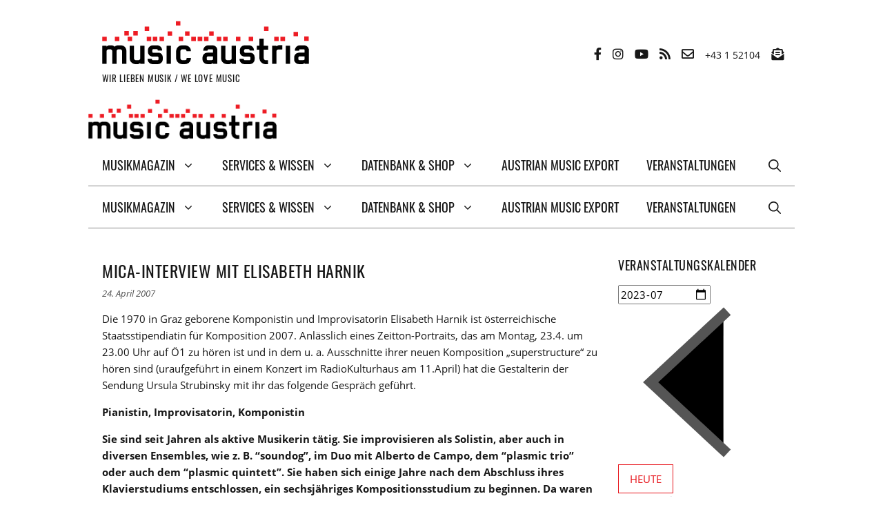

--- FILE ---
content_type: text/html; charset=UTF-8
request_url: https://www.musicaustria.at/mica-interview-mit-elisabeth-harnik/?id=803698580&ajaxCalendar=1&mo=7&yr=2023
body_size: 30354
content:
<!DOCTYPE html>
<html lang="de">
<head>
	<meta charset="UTF-8">
	<meta name='robots' content='index, follow, max-image-preview:large, max-snippet:-1, max-video-preview:-1' />
<meta name="viewport" content="width=device-width, initial-scale=1">
	<!-- This site is optimized with the Yoast SEO plugin v26.8 - https://yoast.com/product/yoast-seo-wordpress/ -->
	<title>mica-Interview mit Elisabeth Harnik - mica - music austria</title>
	<meta name="description" content="Die 1970 in Graz geborene Komponistin und Improvisatorin Elisabeth Harnik ist österreichische Staatsstipendiatin für Komposition 2007." />
	<link rel="canonical" href="https://www.musicaustria.at/mica-interview-mit-elisabeth-harnik/" />
	<meta property="og:locale" content="de_DE" />
	<meta property="og:type" content="article" />
	<meta property="og:title" content="mica-Interview mit Elisabeth Harnik - mica - music austria" />
	<meta property="og:description" content="Die 1970 in Graz geborene Komponistin und Improvisatorin Elisabeth Harnik ist österreichische Staatsstipendiatin für Komposition 2007." />
	<meta property="og:url" content="https://www.musicaustria.at/mica-interview-mit-elisabeth-harnik/" />
	<meta property="og:site_name" content="mica - music austria" />
	<meta property="article:published_time" content="2007-04-23T22:00:00+00:00" />
	<meta property="article:modified_time" content="2024-12-13T13:35:50+00:00" />
	<meta name="author" content="Redaktion" />
	<meta name="twitter:card" content="summary_large_image" />
	<meta name="twitter:label1" content="Verfasst von" />
	<meta name="twitter:data1" content="Redaktion" />
	<meta name="twitter:label2" content="Geschätzte Lesezeit" />
	<meta name="twitter:data2" content="6 Minuten" />
	<script type="application/ld+json" class="yoast-schema-graph">{"@context":"https://schema.org","@graph":[{"@type":"Article","@id":"https://www.musicaustria.at/mica-interview-mit-elisabeth-harnik/#article","isPartOf":{"@id":"https://www.musicaustria.at/mica-interview-mit-elisabeth-harnik/"},"author":{"name":"Redaktion","@id":"https://www.musicaustria.at/#/schema/person/c46efbf0b46c030651e4b8cf6faefd98"},"headline":"mica-Interview mit Elisabeth Harnik","datePublished":"2007-04-23T22:00:00+00:00","dateModified":"2024-12-13T13:35:50+00:00","mainEntityOfPage":{"@id":"https://www.musicaustria.at/mica-interview-mit-elisabeth-harnik/"},"wordCount":977,"publisher":{"@id":"https://www.musicaustria.at/#organization"},"keywords":["Elisabeth Harnik","frauen/musik","Improvisierte Musik","Klangkunst","Musikleben","Steiermark"],"articleSection":["Interviews/Porträts","Neue Musik"],"inLanguage":"de"},{"@type":"WebPage","@id":"https://www.musicaustria.at/mica-interview-mit-elisabeth-harnik/","url":"https://www.musicaustria.at/mica-interview-mit-elisabeth-harnik/","name":"mica-Interview mit Elisabeth Harnik - mica - music austria","isPartOf":{"@id":"https://www.musicaustria.at/#website"},"datePublished":"2007-04-23T22:00:00+00:00","dateModified":"2024-12-13T13:35:50+00:00","description":"Die 1970 in Graz geborene Komponistin und Improvisatorin Elisabeth Harnik ist österreichische Staatsstipendiatin für Komposition 2007.","breadcrumb":{"@id":"https://www.musicaustria.at/mica-interview-mit-elisabeth-harnik/#breadcrumb"},"inLanguage":"de","potentialAction":[{"@type":"ReadAction","target":["https://www.musicaustria.at/mica-interview-mit-elisabeth-harnik/"]}]},{"@type":"BreadcrumbList","@id":"https://www.musicaustria.at/mica-interview-mit-elisabeth-harnik/#breadcrumb","itemListElement":[{"@type":"ListItem","position":1,"name":"Startseite","item":"https://www.musicaustria.at/"},{"@type":"ListItem","position":2,"name":"Musikmagazin","item":"https://www.musicaustria.at/musikmagazin/"},{"@type":"ListItem","position":3,"name":"mica-Interview mit Elisabeth Harnik"}]},{"@type":"WebSite","@id":"https://www.musicaustria.at/#website","url":"https://www.musicaustria.at/","name":"mica - music austria","description":"WIR LIEBEN MUSIK / WE LOVE MUSIC","publisher":{"@id":"https://www.musicaustria.at/#organization"},"potentialAction":[{"@type":"SearchAction","target":{"@type":"EntryPoint","urlTemplate":"https://www.musicaustria.at/?s={search_term_string}"},"query-input":{"@type":"PropertyValueSpecification","valueRequired":true,"valueName":"search_term_string"}}],"inLanguage":"de"},{"@type":"Organization","@id":"https://www.musicaustria.at/#organization","name":"mica - music austria","url":"https://www.musicaustria.at/","logo":{"@type":"ImageObject","inLanguage":"de","@id":"https://www.musicaustria.at/#/schema/logo/image/","url":"https://www.musicaustria.at/wp-content/uploads/mica_logo.png","contentUrl":"https://www.musicaustria.at/wp-content/uploads/mica_logo.png","width":300,"height":66,"caption":"mica - music austria"},"image":{"@id":"https://www.musicaustria.at/#/schema/logo/image/"}},{"@type":"Person","@id":"https://www.musicaustria.at/#/schema/person/c46efbf0b46c030651e4b8cf6faefd98","name":"Redaktion","image":{"@type":"ImageObject","inLanguage":"de","@id":"https://www.musicaustria.at/#/schema/person/image/","url":"https://secure.gravatar.com/avatar/05aa3e573a6069fba72ac982bfcf4a7988c77b39e8cb9b98b2542a63606812d4?s=96&d=mm&r=g","contentUrl":"https://secure.gravatar.com/avatar/05aa3e573a6069fba72ac982bfcf4a7988c77b39e8cb9b98b2542a63606812d4?s=96&d=mm&r=g","caption":"Redaktion"}}]}</script>
	<!-- / Yoast SEO plugin. -->


<link rel='dns-prefetch' href='//www.googletagmanager.com' />
<link href='https://fonts.gstatic.com' crossorigin rel='preconnect' />
<style id='wp-img-auto-sizes-contain-inline-css'>
img:is([sizes=auto i],[sizes^="auto," i]){contain-intrinsic-size:3000px 1500px}
/*# sourceURL=wp-img-auto-sizes-contain-inline-css */
</style>
<style id='wp-emoji-styles-inline-css'>

	img.wp-smiley, img.emoji {
		display: inline !important;
		border: none !important;
		box-shadow: none !important;
		height: 1em !important;
		width: 1em !important;
		margin: 0 0.07em !important;
		vertical-align: -0.1em !important;
		background: none !important;
		padding: 0 !important;
	}
/*# sourceURL=wp-emoji-styles-inline-css */
</style>
<link rel='stylesheet' id='wp-block-library-css' href='https://www.musicaustria.at/wp-includes/css/dist/block-library/style.min.css?ver=2071891f708addfb5465667406348867' media='all' />
<style id='wp-block-heading-inline-css'>
h1:where(.wp-block-heading).has-background,h2:where(.wp-block-heading).has-background,h3:where(.wp-block-heading).has-background,h4:where(.wp-block-heading).has-background,h5:where(.wp-block-heading).has-background,h6:where(.wp-block-heading).has-background{padding:1.25em 2.375em}h1.has-text-align-left[style*=writing-mode]:where([style*=vertical-lr]),h1.has-text-align-right[style*=writing-mode]:where([style*=vertical-rl]),h2.has-text-align-left[style*=writing-mode]:where([style*=vertical-lr]),h2.has-text-align-right[style*=writing-mode]:where([style*=vertical-rl]),h3.has-text-align-left[style*=writing-mode]:where([style*=vertical-lr]),h3.has-text-align-right[style*=writing-mode]:where([style*=vertical-rl]),h4.has-text-align-left[style*=writing-mode]:where([style*=vertical-lr]),h4.has-text-align-right[style*=writing-mode]:where([style*=vertical-rl]),h5.has-text-align-left[style*=writing-mode]:where([style*=vertical-lr]),h5.has-text-align-right[style*=writing-mode]:where([style*=vertical-rl]),h6.has-text-align-left[style*=writing-mode]:where([style*=vertical-lr]),h6.has-text-align-right[style*=writing-mode]:where([style*=vertical-rl]){rotate:180deg}
/*# sourceURL=https://www.musicaustria.at/wp-includes/blocks/heading/style.min.css */
</style>
<style id='wp-block-paragraph-inline-css'>
.is-small-text{font-size:.875em}.is-regular-text{font-size:1em}.is-large-text{font-size:2.25em}.is-larger-text{font-size:3em}.has-drop-cap:not(:focus):first-letter{float:left;font-size:8.4em;font-style:normal;font-weight:100;line-height:.68;margin:.05em .1em 0 0;text-transform:uppercase}body.rtl .has-drop-cap:not(:focus):first-letter{float:none;margin-left:.1em}p.has-drop-cap.has-background{overflow:hidden}:root :where(p.has-background){padding:1.25em 2.375em}:where(p.has-text-color:not(.has-link-color)) a{color:inherit}p.has-text-align-left[style*="writing-mode:vertical-lr"],p.has-text-align-right[style*="writing-mode:vertical-rl"]{rotate:180deg}
/*# sourceURL=https://www.musicaustria.at/wp-includes/blocks/paragraph/style.min.css */
</style>
<style id='global-styles-inline-css'>
:root{--wp--preset--aspect-ratio--square: 1;--wp--preset--aspect-ratio--4-3: 4/3;--wp--preset--aspect-ratio--3-4: 3/4;--wp--preset--aspect-ratio--3-2: 3/2;--wp--preset--aspect-ratio--2-3: 2/3;--wp--preset--aspect-ratio--16-9: 16/9;--wp--preset--aspect-ratio--9-16: 9/16;--wp--preset--color--black: #000000;--wp--preset--color--cyan-bluish-gray: #abb8c3;--wp--preset--color--white: #ffffff;--wp--preset--color--pale-pink: #f78da7;--wp--preset--color--vivid-red: #cf2e2e;--wp--preset--color--luminous-vivid-orange: #ff6900;--wp--preset--color--luminous-vivid-amber: #fcb900;--wp--preset--color--light-green-cyan: #7bdcb5;--wp--preset--color--vivid-green-cyan: #00d084;--wp--preset--color--pale-cyan-blue: #8ed1fc;--wp--preset--color--vivid-cyan-blue: #0693e3;--wp--preset--color--vivid-purple: #9b51e0;--wp--preset--color--contrast: var(--contrast);--wp--preset--color--contrast-2: var(--contrast-2);--wp--preset--color--contrast-3: var(--contrast-3);--wp--preset--color--base: var(--base);--wp--preset--color--base-2: var(--base-2);--wp--preset--color--base-3: var(--base-3);--wp--preset--color--accent: var(--accent);--wp--preset--color--markiert: var(--markiert);--wp--preset--gradient--vivid-cyan-blue-to-vivid-purple: linear-gradient(135deg,rgb(6,147,227) 0%,rgb(155,81,224) 100%);--wp--preset--gradient--light-green-cyan-to-vivid-green-cyan: linear-gradient(135deg,rgb(122,220,180) 0%,rgb(0,208,130) 100%);--wp--preset--gradient--luminous-vivid-amber-to-luminous-vivid-orange: linear-gradient(135deg,rgb(252,185,0) 0%,rgb(255,105,0) 100%);--wp--preset--gradient--luminous-vivid-orange-to-vivid-red: linear-gradient(135deg,rgb(255,105,0) 0%,rgb(207,46,46) 100%);--wp--preset--gradient--very-light-gray-to-cyan-bluish-gray: linear-gradient(135deg,rgb(238,238,238) 0%,rgb(169,184,195) 100%);--wp--preset--gradient--cool-to-warm-spectrum: linear-gradient(135deg,rgb(74,234,220) 0%,rgb(151,120,209) 20%,rgb(207,42,186) 40%,rgb(238,44,130) 60%,rgb(251,105,98) 80%,rgb(254,248,76) 100%);--wp--preset--gradient--blush-light-purple: linear-gradient(135deg,rgb(255,206,236) 0%,rgb(152,150,240) 100%);--wp--preset--gradient--blush-bordeaux: linear-gradient(135deg,rgb(254,205,165) 0%,rgb(254,45,45) 50%,rgb(107,0,62) 100%);--wp--preset--gradient--luminous-dusk: linear-gradient(135deg,rgb(255,203,112) 0%,rgb(199,81,192) 50%,rgb(65,88,208) 100%);--wp--preset--gradient--pale-ocean: linear-gradient(135deg,rgb(255,245,203) 0%,rgb(182,227,212) 50%,rgb(51,167,181) 100%);--wp--preset--gradient--electric-grass: linear-gradient(135deg,rgb(202,248,128) 0%,rgb(113,206,126) 100%);--wp--preset--gradient--midnight: linear-gradient(135deg,rgb(2,3,129) 0%,rgb(40,116,252) 100%);--wp--preset--font-size--small: 13px;--wp--preset--font-size--medium: 20px;--wp--preset--font-size--large: 36px;--wp--preset--font-size--x-large: 42px;--wp--preset--spacing--20: 0.44rem;--wp--preset--spacing--30: 0.67rem;--wp--preset--spacing--40: 1rem;--wp--preset--spacing--50: 1.5rem;--wp--preset--spacing--60: 2.25rem;--wp--preset--spacing--70: 3.38rem;--wp--preset--spacing--80: 5.06rem;--wp--preset--shadow--natural: 6px 6px 9px rgba(0, 0, 0, 0.2);--wp--preset--shadow--deep: 12px 12px 50px rgba(0, 0, 0, 0.4);--wp--preset--shadow--sharp: 6px 6px 0px rgba(0, 0, 0, 0.2);--wp--preset--shadow--outlined: 6px 6px 0px -3px rgb(255, 255, 255), 6px 6px rgb(0, 0, 0);--wp--preset--shadow--crisp: 6px 6px 0px rgb(0, 0, 0);}:where(.is-layout-flex){gap: 0.5em;}:where(.is-layout-grid){gap: 0.5em;}body .is-layout-flex{display: flex;}.is-layout-flex{flex-wrap: wrap;align-items: center;}.is-layout-flex > :is(*, div){margin: 0;}body .is-layout-grid{display: grid;}.is-layout-grid > :is(*, div){margin: 0;}:where(.wp-block-columns.is-layout-flex){gap: 2em;}:where(.wp-block-columns.is-layout-grid){gap: 2em;}:where(.wp-block-post-template.is-layout-flex){gap: 1.25em;}:where(.wp-block-post-template.is-layout-grid){gap: 1.25em;}.has-black-color{color: var(--wp--preset--color--black) !important;}.has-cyan-bluish-gray-color{color: var(--wp--preset--color--cyan-bluish-gray) !important;}.has-white-color{color: var(--wp--preset--color--white) !important;}.has-pale-pink-color{color: var(--wp--preset--color--pale-pink) !important;}.has-vivid-red-color{color: var(--wp--preset--color--vivid-red) !important;}.has-luminous-vivid-orange-color{color: var(--wp--preset--color--luminous-vivid-orange) !important;}.has-luminous-vivid-amber-color{color: var(--wp--preset--color--luminous-vivid-amber) !important;}.has-light-green-cyan-color{color: var(--wp--preset--color--light-green-cyan) !important;}.has-vivid-green-cyan-color{color: var(--wp--preset--color--vivid-green-cyan) !important;}.has-pale-cyan-blue-color{color: var(--wp--preset--color--pale-cyan-blue) !important;}.has-vivid-cyan-blue-color{color: var(--wp--preset--color--vivid-cyan-blue) !important;}.has-vivid-purple-color{color: var(--wp--preset--color--vivid-purple) !important;}.has-black-background-color{background-color: var(--wp--preset--color--black) !important;}.has-cyan-bluish-gray-background-color{background-color: var(--wp--preset--color--cyan-bluish-gray) !important;}.has-white-background-color{background-color: var(--wp--preset--color--white) !important;}.has-pale-pink-background-color{background-color: var(--wp--preset--color--pale-pink) !important;}.has-vivid-red-background-color{background-color: var(--wp--preset--color--vivid-red) !important;}.has-luminous-vivid-orange-background-color{background-color: var(--wp--preset--color--luminous-vivid-orange) !important;}.has-luminous-vivid-amber-background-color{background-color: var(--wp--preset--color--luminous-vivid-amber) !important;}.has-light-green-cyan-background-color{background-color: var(--wp--preset--color--light-green-cyan) !important;}.has-vivid-green-cyan-background-color{background-color: var(--wp--preset--color--vivid-green-cyan) !important;}.has-pale-cyan-blue-background-color{background-color: var(--wp--preset--color--pale-cyan-blue) !important;}.has-vivid-cyan-blue-background-color{background-color: var(--wp--preset--color--vivid-cyan-blue) !important;}.has-vivid-purple-background-color{background-color: var(--wp--preset--color--vivid-purple) !important;}.has-black-border-color{border-color: var(--wp--preset--color--black) !important;}.has-cyan-bluish-gray-border-color{border-color: var(--wp--preset--color--cyan-bluish-gray) !important;}.has-white-border-color{border-color: var(--wp--preset--color--white) !important;}.has-pale-pink-border-color{border-color: var(--wp--preset--color--pale-pink) !important;}.has-vivid-red-border-color{border-color: var(--wp--preset--color--vivid-red) !important;}.has-luminous-vivid-orange-border-color{border-color: var(--wp--preset--color--luminous-vivid-orange) !important;}.has-luminous-vivid-amber-border-color{border-color: var(--wp--preset--color--luminous-vivid-amber) !important;}.has-light-green-cyan-border-color{border-color: var(--wp--preset--color--light-green-cyan) !important;}.has-vivid-green-cyan-border-color{border-color: var(--wp--preset--color--vivid-green-cyan) !important;}.has-pale-cyan-blue-border-color{border-color: var(--wp--preset--color--pale-cyan-blue) !important;}.has-vivid-cyan-blue-border-color{border-color: var(--wp--preset--color--vivid-cyan-blue) !important;}.has-vivid-purple-border-color{border-color: var(--wp--preset--color--vivid-purple) !important;}.has-vivid-cyan-blue-to-vivid-purple-gradient-background{background: var(--wp--preset--gradient--vivid-cyan-blue-to-vivid-purple) !important;}.has-light-green-cyan-to-vivid-green-cyan-gradient-background{background: var(--wp--preset--gradient--light-green-cyan-to-vivid-green-cyan) !important;}.has-luminous-vivid-amber-to-luminous-vivid-orange-gradient-background{background: var(--wp--preset--gradient--luminous-vivid-amber-to-luminous-vivid-orange) !important;}.has-luminous-vivid-orange-to-vivid-red-gradient-background{background: var(--wp--preset--gradient--luminous-vivid-orange-to-vivid-red) !important;}.has-very-light-gray-to-cyan-bluish-gray-gradient-background{background: var(--wp--preset--gradient--very-light-gray-to-cyan-bluish-gray) !important;}.has-cool-to-warm-spectrum-gradient-background{background: var(--wp--preset--gradient--cool-to-warm-spectrum) !important;}.has-blush-light-purple-gradient-background{background: var(--wp--preset--gradient--blush-light-purple) !important;}.has-blush-bordeaux-gradient-background{background: var(--wp--preset--gradient--blush-bordeaux) !important;}.has-luminous-dusk-gradient-background{background: var(--wp--preset--gradient--luminous-dusk) !important;}.has-pale-ocean-gradient-background{background: var(--wp--preset--gradient--pale-ocean) !important;}.has-electric-grass-gradient-background{background: var(--wp--preset--gradient--electric-grass) !important;}.has-midnight-gradient-background{background: var(--wp--preset--gradient--midnight) !important;}.has-small-font-size{font-size: var(--wp--preset--font-size--small) !important;}.has-medium-font-size{font-size: var(--wp--preset--font-size--medium) !important;}.has-large-font-size{font-size: var(--wp--preset--font-size--large) !important;}.has-x-large-font-size{font-size: var(--wp--preset--font-size--x-large) !important;}
/*# sourceURL=global-styles-inline-css */
</style>

<style id='classic-theme-styles-inline-css'>
/*! This file is auto-generated */
.wp-block-button__link{color:#fff;background-color:#32373c;border-radius:9999px;box-shadow:none;text-decoration:none;padding:calc(.667em + 2px) calc(1.333em + 2px);font-size:1.125em}.wp-block-file__button{background:#32373c;color:#fff;text-decoration:none}
/*# sourceURL=/wp-includes/css/classic-themes.min.css */
</style>
<link rel='stylesheet' id='mpp_gutenberg-css' href='https://www.musicaustria.at/wp-content/plugins/metronet-profile-picture/dist/blocks.style.build.css?ver=2.6.3' media='all' />
<link rel='stylesheet' id='mediaelement-css' href='https://www.musicaustria.at/wp-includes/js/mediaelement/mediaelementplayer-legacy.min.css?ver=4.2.17' media='all' />
<link rel='stylesheet' id='wp-mediaelement-css' href='https://www.musicaustria.at/wp-includes/js/mediaelement/wp-mediaelement.min.css?ver=2071891f708addfb5465667406348867' media='all' />
<link rel='stylesheet' id='view_editor_gutenberg_frontend_assets-css' href='https://www.musicaustria.at/wp-content/plugins/toolset-blocks/public/css/views-frontend.css?ver=3.6.21' media='all' />
<style id='view_editor_gutenberg_frontend_assets-inline-css'>
.wpv-sort-list-dropdown.wpv-sort-list-dropdown-style-default > span.wpv-sort-list,.wpv-sort-list-dropdown.wpv-sort-list-dropdown-style-default .wpv-sort-list-item {border-color: #cdcdcd;}.wpv-sort-list-dropdown.wpv-sort-list-dropdown-style-default .wpv-sort-list-item a {color: #444;background-color: #fff;}.wpv-sort-list-dropdown.wpv-sort-list-dropdown-style-default a:hover,.wpv-sort-list-dropdown.wpv-sort-list-dropdown-style-default a:focus {color: #000;background-color: #eee;}.wpv-sort-list-dropdown.wpv-sort-list-dropdown-style-default .wpv-sort-list-item.wpv-sort-list-current a {color: #000;background-color: #eee;}
.wpv-sort-list-dropdown.wpv-sort-list-dropdown-style-default > span.wpv-sort-list,.wpv-sort-list-dropdown.wpv-sort-list-dropdown-style-default .wpv-sort-list-item {border-color: #cdcdcd;}.wpv-sort-list-dropdown.wpv-sort-list-dropdown-style-default .wpv-sort-list-item a {color: #444;background-color: #fff;}.wpv-sort-list-dropdown.wpv-sort-list-dropdown-style-default a:hover,.wpv-sort-list-dropdown.wpv-sort-list-dropdown-style-default a:focus {color: #000;background-color: #eee;}.wpv-sort-list-dropdown.wpv-sort-list-dropdown-style-default .wpv-sort-list-item.wpv-sort-list-current a {color: #000;background-color: #eee;}.wpv-sort-list-dropdown.wpv-sort-list-dropdown-style-grey > span.wpv-sort-list,.wpv-sort-list-dropdown.wpv-sort-list-dropdown-style-grey .wpv-sort-list-item {border-color: #cdcdcd;}.wpv-sort-list-dropdown.wpv-sort-list-dropdown-style-grey .wpv-sort-list-item a {color: #444;background-color: #eeeeee;}.wpv-sort-list-dropdown.wpv-sort-list-dropdown-style-grey a:hover,.wpv-sort-list-dropdown.wpv-sort-list-dropdown-style-grey a:focus {color: #000;background-color: #e5e5e5;}.wpv-sort-list-dropdown.wpv-sort-list-dropdown-style-grey .wpv-sort-list-item.wpv-sort-list-current a {color: #000;background-color: #e5e5e5;}
.wpv-sort-list-dropdown.wpv-sort-list-dropdown-style-default > span.wpv-sort-list,.wpv-sort-list-dropdown.wpv-sort-list-dropdown-style-default .wpv-sort-list-item {border-color: #cdcdcd;}.wpv-sort-list-dropdown.wpv-sort-list-dropdown-style-default .wpv-sort-list-item a {color: #444;background-color: #fff;}.wpv-sort-list-dropdown.wpv-sort-list-dropdown-style-default a:hover,.wpv-sort-list-dropdown.wpv-sort-list-dropdown-style-default a:focus {color: #000;background-color: #eee;}.wpv-sort-list-dropdown.wpv-sort-list-dropdown-style-default .wpv-sort-list-item.wpv-sort-list-current a {color: #000;background-color: #eee;}.wpv-sort-list-dropdown.wpv-sort-list-dropdown-style-grey > span.wpv-sort-list,.wpv-sort-list-dropdown.wpv-sort-list-dropdown-style-grey .wpv-sort-list-item {border-color: #cdcdcd;}.wpv-sort-list-dropdown.wpv-sort-list-dropdown-style-grey .wpv-sort-list-item a {color: #444;background-color: #eeeeee;}.wpv-sort-list-dropdown.wpv-sort-list-dropdown-style-grey a:hover,.wpv-sort-list-dropdown.wpv-sort-list-dropdown-style-grey a:focus {color: #000;background-color: #e5e5e5;}.wpv-sort-list-dropdown.wpv-sort-list-dropdown-style-grey .wpv-sort-list-item.wpv-sort-list-current a {color: #000;background-color: #e5e5e5;}.wpv-sort-list-dropdown.wpv-sort-list-dropdown-style-blue > span.wpv-sort-list,.wpv-sort-list-dropdown.wpv-sort-list-dropdown-style-blue .wpv-sort-list-item {border-color: #0099cc;}.wpv-sort-list-dropdown.wpv-sort-list-dropdown-style-blue .wpv-sort-list-item a {color: #444;background-color: #cbddeb;}.wpv-sort-list-dropdown.wpv-sort-list-dropdown-style-blue a:hover,.wpv-sort-list-dropdown.wpv-sort-list-dropdown-style-blue a:focus {color: #000;background-color: #95bedd;}.wpv-sort-list-dropdown.wpv-sort-list-dropdown-style-blue .wpv-sort-list-item.wpv-sort-list-current a {color: #000;background-color: #95bedd;}
/*# sourceURL=view_editor_gutenberg_frontend_assets-inline-css */
</style>
<link rel='stylesheet' id='pb-accordion-blocks-style-css' href='https://www.musicaustria.at/wp-content/plugins/accordion-blocks/build/index.css?ver=1.5.0' media='all' />
<link rel='stylesheet' id='easy-query-css' href='https://www.musicaustria.at/wp-content/plugins/easy-query-pro/core/css/easy-query.min.css?ver=2071891f708addfb5465667406348867' media='all' />
<link rel='stylesheet' id='events-manager-css' href='https://www.musicaustria.at/wp-content/plugins/events-manager/includes/css/events-manager.min.css?ver=7.2.3.1' media='all' />
<style id='events-manager-inline-css'>
body .em { --font-family : inherit; --font-weight : inherit; --font-size : 1em; --line-height : inherit; }
/*# sourceURL=events-manager-inline-css */
</style>
<link rel='stylesheet' id='ui-font-css' href='https://www.musicaustria.at/wp-content/plugins/wp-accessibility/toolbar/fonts/css/a11y-toolbar.css?ver=2.3.1' media='all' />
<link rel='stylesheet' id='wpa-toolbar-css' href='https://www.musicaustria.at/wp-content/plugins/wp-accessibility/toolbar/css/a11y.css?ver=2.3.1' media='all' />
<link rel='stylesheet' id='ui-fontsize.css-css' href='https://www.musicaustria.at/wp-content/plugins/wp-accessibility/toolbar/css/a11y-fontsize.css?ver=2.3.1' media='all' />
<style id='ui-fontsize.css-inline-css'>
html { --wpa-font-size: clamp( 24px, 1.5rem, 36px ); --wpa-h1-size : clamp( 48px, 3rem, 72px ); --wpa-h2-size : clamp( 40px, 2.5rem, 60px ); --wpa-h3-size : clamp( 32px, 2rem, 48px ); --wpa-h4-size : clamp( 28px, 1.75rem, 42px ); --wpa-sub-list-size: 1.1em; --wpa-sub-sub-list-size: 1em; } 
/*# sourceURL=ui-fontsize.css-inline-css */
</style>
<link rel='stylesheet' id='wpa-style-css' href='https://www.musicaustria.at/wp-content/plugins/wp-accessibility/css/wpa-style.css?ver=2.3.1' media='all' />
<style id='wpa-style-inline-css'>

.wpa-hide-ltr#skiplinks a, .wpa-hide-ltr#skiplinks a:hover, .wpa-hide-ltr#skiplinks a:visited {
	
}
.wpa-hide-ltr#skiplinks a:active,  .wpa-hide-ltr#skiplinks a:focus {
	
}
	:root { --admin-bar-top : 7px; }
/*# sourceURL=wpa-style-inline-css */
</style>
<link rel='stylesheet' id='wp-dmail-css' href='https://www.musicaustria.at/wp-content/plugins/wp-dmail/frontend/css/wp-dmail-frontend.css?ver=1.0.13' media='all' />
<link rel='stylesheet' id='generate-widget-areas-css' href='https://www.musicaustria.at/wp-content/themes/generatepress/assets/css/components/widget-areas.min.css?ver=3.6.1' media='all' />
<link rel='stylesheet' id='generate-style-css' href='https://www.musicaustria.at/wp-content/themes/generatepress/assets/css/main.min.css?ver=3.6.1' media='all' />
<style id='generate-style-inline-css'>
body{background-color:#ffffff;color:#171717;}a{color:#E7131A;}a:hover, a:focus, a:active{color:#E7131A;}.grid-container{max-width:1024px;}.wp-block-group__inner-container{max-width:1024px;margin-left:auto;margin-right:auto;}.generate-back-to-top{font-size:20px;border-radius:3px;position:fixed;bottom:30px;right:30px;line-height:40px;width:40px;text-align:center;z-index:10;transition:opacity 300ms ease-in-out;opacity:0.1;transform:translateY(1000px);}.generate-back-to-top__show{opacity:1;transform:translateY(0);}.navigation-search{position:absolute;left:-99999px;pointer-events:none;visibility:hidden;z-index:20;width:100%;top:0;transition:opacity 100ms ease-in-out;opacity:0;}.navigation-search.nav-search-active{left:0;right:0;pointer-events:auto;visibility:visible;opacity:1;}.navigation-search input[type="search"]{outline:0;border:0;vertical-align:bottom;line-height:1;opacity:0.9;width:100%;z-index:20;border-radius:0;-webkit-appearance:none;height:60px;}.navigation-search input::-ms-clear{display:none;width:0;height:0;}.navigation-search input::-ms-reveal{display:none;width:0;height:0;}.navigation-search input::-webkit-search-decoration, .navigation-search input::-webkit-search-cancel-button, .navigation-search input::-webkit-search-results-button, .navigation-search input::-webkit-search-results-decoration{display:none;}.gen-sidebar-nav .navigation-search{top:auto;bottom:0;}:root{--contrast:#222222;--contrast-2:#575760;--contrast-3:#b2b2be;--base:#f0f0f0;--base-2:#f7f8f9;--base-3:#ffffff;--accent:#1e73be;--markiert:#FF0;}:root .has-contrast-color{color:var(--contrast);}:root .has-contrast-background-color{background-color:var(--contrast);}:root .has-contrast-2-color{color:var(--contrast-2);}:root .has-contrast-2-background-color{background-color:var(--contrast-2);}:root .has-contrast-3-color{color:var(--contrast-3);}:root .has-contrast-3-background-color{background-color:var(--contrast-3);}:root .has-base-color{color:var(--base);}:root .has-base-background-color{background-color:var(--base);}:root .has-base-2-color{color:var(--base-2);}:root .has-base-2-background-color{background-color:var(--base-2);}:root .has-base-3-color{color:var(--base-3);}:root .has-base-3-background-color{background-color:var(--base-3);}:root .has-accent-color{color:var(--accent);}:root .has-accent-background-color{background-color:var(--accent);}:root .has-markiert-color{color:var(--markiert);}:root .has-markiert-background-color{background-color:var(--markiert);}body, button, input, select, textarea{font-family:"Open Sans";font-weight:400;font-size:15px;}body{line-height:1.6;}p{margin-bottom:1em;}.entry-content > [class*="wp-block-"]:not(:last-child):not(.wp-block-heading){margin-bottom:1em;}.main-title{font-family:"Oswald";font-weight:400;}.site-description{font-family:"Oswald";font-weight:400;text-transform:uppercase;font-size:13px;}.main-navigation a, .menu-toggle{font-family:"Oswald";font-weight:400;text-transform:uppercase;font-size:18px;}.main-navigation .menu-bar-items{font-size:18px;}.main-navigation .main-nav ul ul li a{font-size:15px;}.widget-title{font-family:"Oswald";font-weight:400;text-transform:uppercase;font-size:18px;margin-bottom:15px;}.sidebar .widget, .footer-widgets .widget{font-size:15px;}button:not(.menu-toggle),html input[type="button"],input[type="reset"],input[type="submit"],.button,.wp-block-button .wp-block-button__link{font-weight:400;text-transform:uppercase;font-size:15px;}h1{font-family:"Oswald";font-weight:400;text-transform:uppercase;font-size:30px;line-height:1.4em;}h2{font-family:"Oswald";font-weight:400;text-transform:uppercase;font-size:24px;line-height:1.4em;}h3{font-family:"Oswald";font-weight:400;text-transform:uppercase;font-size:21px;line-height:1.4em;}h4{font-family:"Oswald";font-weight:400;text-transform:uppercase;font-size:18px;line-height:1.4em;}h5{font-family:"Oswald";font-weight:400;text-transform:uppercase;font-size:16px;line-height:1.4em;}h6{font-family:"Oswald";font-weight:400;text-transform:uppercase;font-size:15px;line-height:1.4em;}.site-info{font-family:"Oswald";font-weight:400;}@media (max-width:768px){.main-title{font-size:20px;}h1{font-size:28px;}h2{font-size:24px;}h3{font-size:22px;}h4{font-size:20px;}h5{font-size:18px;}}.top-bar{background-color:#ffffff;color:#171717;}.top-bar a{color:#171717;}.top-bar a:hover{color:#E7131A;}.site-header{background-color:#ffffff;color:#171717;}.site-header a{color:#E7131A;}.site-header a:hover{color:#E7131A;}.main-title a,.main-title a:hover{color:#171717;}.site-description{color:#171717;}.mobile-menu-control-wrapper .menu-toggle,.mobile-menu-control-wrapper .menu-toggle:hover,.mobile-menu-control-wrapper .menu-toggle:focus,.has-inline-mobile-toggle #site-navigation.toggled{background-color:rgba(0, 0, 0, 0.02);}.main-navigation,.main-navigation ul ul{background-color:#ffffff;}.main-navigation .main-nav ul li a, .main-navigation .menu-toggle, .main-navigation .menu-bar-items{color:#171717;}.main-navigation .main-nav ul li:not([class*="current-menu-"]):hover > a, .main-navigation .main-nav ul li:not([class*="current-menu-"]):focus > a, .main-navigation .main-nav ul li.sfHover:not([class*="current-menu-"]) > a, .main-navigation .menu-bar-item:hover > a, .main-navigation .menu-bar-item.sfHover > a{color:#E7131A;background-color:#ffffff;}button.menu-toggle:hover,button.menu-toggle:focus{color:#171717;}.main-navigation .main-nav ul li[class*="current-menu-"] > a{color:#E7131A;background-color:#ffffff;}.navigation-search input[type="search"],.navigation-search input[type="search"]:active, .navigation-search input[type="search"]:focus, .main-navigation .main-nav ul li.search-item.active > a, .main-navigation .menu-bar-items .search-item.active > a{color:#E7131A;background-color:#ffffff;}.main-navigation ul ul{background-color:#ffffff;}.main-navigation .main-nav ul ul li a{color:#171717;}.main-navigation .main-nav ul ul li:not([class*="current-menu-"]):hover > a,.main-navigation .main-nav ul ul li:not([class*="current-menu-"]):focus > a, .main-navigation .main-nav ul ul li.sfHover:not([class*="current-menu-"]) > a{color:#E7131A;background-color:#ffffff;}.main-navigation .main-nav ul ul li[class*="current-menu-"] > a{color:#E7131A;background-color:#ffffff;}.separate-containers .inside-article, .separate-containers .comments-area, .separate-containers .page-header, .one-container .container, .separate-containers .paging-navigation, .inside-page-header{color:#171717;background-color:#ffffff;}.inside-article a,.paging-navigation a,.comments-area a,.page-header a{color:#E7131A;}.inside-article a:hover,.paging-navigation a:hover,.comments-area a:hover,.page-header a:hover{color:#E7131A;}.entry-header h1,.page-header h1{color:#171717;}.entry-title a{color:#171717;}.entry-title a:hover{color:#E7131A;}.entry-meta{color:#888888;}.entry-meta a{color:#888888;}.entry-meta a:hover{color:#E7131A;}h1{color:#171717;}h2{color:#171717;}h3{color:#171717;}h4{color:#171717;}h5{color:#171717;}.sidebar .widget{background-color:#ffffff;}.footer-widgets{background-color:#ffffff;}.footer-widgets a{color:#E7131A;}.footer-widgets a:hover{color:#E7131A;}.footer-widgets .widget-title{color:#171717;}.site-info{color:#171717;background-color:#ffffff;}.site-info a{color:#E7131A;}.site-info a:hover{color:#E7131A;}.footer-bar .widget_nav_menu .current-menu-item a{color:#E7131A;}input[type="text"],input[type="email"],input[type="url"],input[type="password"],input[type="search"],input[type="tel"],input[type="number"],textarea,select{color:#666666;background-color:#fafafa;border-color:#cccccc;}input[type="text"]:focus,input[type="email"]:focus,input[type="url"]:focus,input[type="password"]:focus,input[type="search"]:focus,input[type="tel"]:focus,input[type="number"]:focus,textarea:focus,select:focus{color:#666666;background-color:#ffffff;border-color:#bfbfbf;}button,html input[type="button"],input[type="reset"],input[type="submit"],a.button,a.wp-block-button__link:not(.has-background){color:#ffffff;background-color:#E7131A;}button:hover,html input[type="button"]:hover,input[type="reset"]:hover,input[type="submit"]:hover,a.button:hover,button:focus,html input[type="button"]:focus,input[type="reset"]:focus,input[type="submit"]:focus,a.button:focus,a.wp-block-button__link:not(.has-background):active,a.wp-block-button__link:not(.has-background):focus,a.wp-block-button__link:not(.has-background):hover{color:#E7131A;background-color:#ffffff;}a.generate-back-to-top{background-color:rgba( 0,0,0,0.4 );color:#ffffff;}a.generate-back-to-top:hover,a.generate-back-to-top:focus{background-color:rgba( 0,0,0,0.6 );color:#ffffff;}:root{--gp-search-modal-bg-color:var(--base-3);--gp-search-modal-text-color:var(--contrast);--gp-search-modal-overlay-bg-color:rgba(0,0,0,0.2);}@media (max-width: 768px){.main-navigation .menu-bar-item:hover > a, .main-navigation .menu-bar-item.sfHover > a{background:none;color:#171717;}}.inside-top-bar{padding:60px 0px 0px 0px;}.inside-top-bar.grid-container{max-width:1024px;}.inside-header{padding:0px 20px 20px 20px;}.inside-header.grid-container{max-width:1064px;}.separate-containers .inside-article, .separate-containers .comments-area, .separate-containers .page-header, .separate-containers .paging-navigation, .one-container .site-content, .inside-page-header{padding:20px;}.site-main .wp-block-group__inner-container{padding:20px;}.separate-containers .paging-navigation{padding-top:20px;padding-bottom:20px;}.entry-content .alignwide, body:not(.no-sidebar) .entry-content .alignfull{margin-left:-20px;width:calc(100% + 40px);max-width:calc(100% + 40px);}.one-container.right-sidebar .site-main,.one-container.both-right .site-main{margin-right:20px;}.one-container.left-sidebar .site-main,.one-container.both-left .site-main{margin-left:20px;}.one-container.both-sidebars .site-main{margin:0px 20px 0px 20px;}.one-container.archive .post:not(:last-child):not(.is-loop-template-item), .one-container.blog .post:not(:last-child):not(.is-loop-template-item){padding-bottom:20px;}.main-navigation ul ul{width:330px;}.rtl .menu-item-has-children .dropdown-menu-toggle{padding-left:20px;}.rtl .main-navigation .main-nav ul li.menu-item-has-children > a{padding-right:20px;}.widget-area .widget{padding:20px 10px 0px 10px;}.footer-widgets-container{padding:25px 20px 20px 20px;}.footer-widgets-container.grid-container{max-width:1064px;}.inside-site-info{padding:20px 20px 30px 20px;}.inside-site-info.grid-container{max-width:1064px;}@media (max-width:768px){.separate-containers .inside-article, .separate-containers .comments-area, .separate-containers .page-header, .separate-containers .paging-navigation, .one-container .site-content, .inside-page-header{padding:15px 25px 15px 25px;}.site-main .wp-block-group__inner-container{padding:15px 25px 15px 25px;}.inside-top-bar{padding-right:30px;padding-left:30px;}.inside-header{padding-top:0px;padding-right:25px;padding-bottom:0px;padding-left:25px;}.widget-area .widget{padding-top:30px;padding-right:30px;padding-bottom:30px;padding-left:30px;}.footer-widgets-container{padding-top:20px;padding-right:25px;padding-bottom:20px;padding-left:25px;}.inside-site-info{padding-right:30px;padding-left:30px;}.entry-content .alignwide, body:not(.no-sidebar) .entry-content .alignfull{margin-left:-25px;width:calc(100% + 50px);max-width:calc(100% + 50px);}.one-container .site-main .paging-navigation{margin-bottom:20px;}}.is-right-sidebar{width:25%;}.is-left-sidebar{width:25%;}.site-content .content-area{width:75%;}@media (max-width: 768px){.main-navigation .menu-toggle,.sidebar-nav-mobile:not(#sticky-placeholder){display:block;}.main-navigation ul,.gen-sidebar-nav,.main-navigation:not(.slideout-navigation):not(.toggled) .main-nav > ul,.has-inline-mobile-toggle #site-navigation .inside-navigation > *:not(.navigation-search):not(.main-nav){display:none;}.nav-align-right .inside-navigation,.nav-align-center .inside-navigation{justify-content:space-between;}}
.dynamic-author-image-rounded{border-radius:100%;}.dynamic-featured-image, .dynamic-author-image{vertical-align:middle;}.one-container.blog .dynamic-content-template:not(:last-child), .one-container.archive .dynamic-content-template:not(:last-child){padding-bottom:0px;}.dynamic-entry-excerpt > p:last-child{margin-bottom:0px;}
h1.entry-title{font-weight:400;text-transform:uppercase;font-size:30px;line-height:1.4em;}h2.entry-title{font-weight:400;text-transform:uppercase;font-size:24px;line-height:1.4em;}.navigation-branding .main-title{font-weight:400;text-transform:none;font-size:25px;font-family:"Oswald";}@media (max-width:768px){h1.entry-title{font-size:28px;}h2.entry-title{font-size:24px;}}@media (max-width: 768px){.navigation-branding .main-title{font-size:20px;}}
.post-image:not(:first-child), .page-content:not(:first-child), .entry-content:not(:first-child), .entry-summary:not(:first-child), footer.entry-meta{margin-top:1em;}.post-image-above-header .inside-article div.featured-image, .post-image-above-header .inside-article div.post-image{margin-bottom:1em;}
/*# sourceURL=generate-style-inline-css */
</style>
<link rel='stylesheet' id='generate-child-css' href='https://www.musicaustria.at/wp-content/themes/generatepress_child/style.css?ver=1691166647' media='all' />
<link rel='stylesheet' id='wp-pagenavi-css' href='https://www.musicaustria.at/wp-content/plugins/wp-pagenavi/pagenavi-css.css?ver=2.70' media='all' />
<link rel='stylesheet' id='tablepress-default-css' href='https://www.musicaustria.at/wp-content/plugins/tablepress/css/build/default.css?ver=3.2.6' media='all' />
<link rel='stylesheet' id='generate-navigation-branding-css' href='https://www.musicaustria.at/wp-content/plugins/gp-premium/menu-plus/functions/css/navigation-branding-flex.min.css?ver=2.5.5' media='all' />
<style id='generate-navigation-branding-inline-css'>
@media (max-width: 768px){.site-header, #site-navigation, #sticky-navigation{display:none !important;opacity:0.0;}#mobile-header{display:block !important;width:100% !important;}#mobile-header .main-nav > ul{display:none;}#mobile-header.toggled .main-nav > ul, #mobile-header .menu-toggle, #mobile-header .mobile-bar-items{display:block;}#mobile-header .main-nav{-ms-flex:0 0 100%;flex:0 0 100%;-webkit-box-ordinal-group:5;-ms-flex-order:4;order:4;}}.main-navigation.has-branding.grid-container .navigation-branding, .main-navigation.has-branding:not(.grid-container) .inside-navigation:not(.grid-container) .navigation-branding{margin-left:10px;}.navigation-branding img, .site-logo.mobile-header-logo img{height:60px;width:auto;}.navigation-branding .main-title{line-height:60px;}@media (max-width: 1034px){#site-navigation .navigation-branding, #sticky-navigation .navigation-branding{margin-left:10px;}}@media (max-width: 768px){.main-navigation.has-branding.nav-align-center .menu-bar-items, .main-navigation.has-sticky-branding.navigation-stick.nav-align-center .menu-bar-items{margin-left:auto;}.navigation-branding{margin-right:auto;margin-left:10px;}.navigation-branding .main-title, .mobile-header-navigation .site-logo{margin-left:10px;}}
/*# sourceURL=generate-navigation-branding-inline-css */
</style>
<script src="https://www.musicaustria.at/wp-content/plugins/toolset-blocks/vendor/toolset/common-es/public/toolset-common-es-frontend.js?ver=175000" id="toolset-common-es-frontend-js"></script>
<script src="https://www.musicaustria.at/wp-includes/js/jquery/jquery.min.js?ver=3.7.1" id="jquery-core-js"></script>
<script src="https://www.musicaustria.at/wp-includes/js/jquery/jquery-migrate.min.js?ver=3.4.1" id="jquery-migrate-js"></script>
<script src="https://www.musicaustria.at/wp-includes/js/jquery/ui/core.min.js?ver=1.13.3" id="jquery-ui-core-js"></script>
<script src="https://www.musicaustria.at/wp-includes/js/jquery/ui/mouse.min.js?ver=1.13.3" id="jquery-ui-mouse-js"></script>
<script src="https://www.musicaustria.at/wp-includes/js/jquery/ui/sortable.min.js?ver=1.13.3" id="jquery-ui-sortable-js"></script>
<script src="https://www.musicaustria.at/wp-includes/js/jquery/ui/datepicker.min.js?ver=1.13.3" id="jquery-ui-datepicker-js"></script>
<script id="jquery-ui-datepicker-js-after">
jQuery(function(jQuery){jQuery.datepicker.setDefaults({"closeText":"Schlie\u00dfen","currentText":"Heute","monthNames":["Januar","Februar","M\u00e4rz","April","Mai","Juni","Juli","August","September","Oktober","November","Dezember"],"monthNamesShort":["Jan.","Feb.","M\u00e4rz","Apr.","Mai","Juni","Juli","Aug.","Sep.","Okt.","Nov.","Dez."],"nextText":"Weiter","prevText":"Zur\u00fcck","dayNames":["Sonntag","Montag","Dienstag","Mittwoch","Donnerstag","Freitag","Samstag"],"dayNamesShort":["So.","Mo.","Di.","Mi.","Do.","Fr.","Sa."],"dayNamesMin":["S","M","D","M","D","F","S"],"dateFormat":"d. MM yy","firstDay":1,"isRTL":false});});
//# sourceURL=jquery-ui-datepicker-js-after
</script>
<script src="https://www.musicaustria.at/wp-includes/js/jquery/ui/resizable.min.js?ver=1.13.3" id="jquery-ui-resizable-js"></script>
<script src="https://www.musicaustria.at/wp-includes/js/jquery/ui/draggable.min.js?ver=1.13.3" id="jquery-ui-draggable-js"></script>
<script src="https://www.musicaustria.at/wp-includes/js/jquery/ui/controlgroup.min.js?ver=1.13.3" id="jquery-ui-controlgroup-js"></script>
<script src="https://www.musicaustria.at/wp-includes/js/jquery/ui/checkboxradio.min.js?ver=1.13.3" id="jquery-ui-checkboxradio-js"></script>
<script src="https://www.musicaustria.at/wp-includes/js/jquery/ui/button.min.js?ver=1.13.3" id="jquery-ui-button-js"></script>
<script src="https://www.musicaustria.at/wp-includes/js/jquery/ui/dialog.min.js?ver=1.13.3" id="jquery-ui-dialog-js"></script>
<script id="events-manager-js-extra">
var EM = {"ajaxurl":"https://www.musicaustria.at/wp-admin/admin-ajax.php","locationajaxurl":"https://www.musicaustria.at/wp-admin/admin-ajax.php?action=locations_search","firstDay":"1","locale":"de","dateFormat":"yy-mm-dd","ui_css":"https://www.musicaustria.at/wp-content/plugins/events-manager/includes/css/jquery-ui/build.min.css","show24hours":"1","is_ssl":"1","autocomplete_limit":"10","calendar":{"breakpoints":{"small":560,"medium":908,"large":false},"month_format":"M Y"},"phone":"","datepicker":{"format":"d.m.Y","locale":"de"},"search":{"breakpoints":{"small":650,"medium":850,"full":false}},"url":"https://www.musicaustria.at/wp-content/plugins/events-manager","assets":{"input.em-uploader":{"js":{"em-uploader":{"url":"https://www.musicaustria.at/wp-content/plugins/events-manager/includes/js/em-uploader.js?v=7.2.3.1","event":"em_uploader_ready"}}},".em-event-editor":{"js":{"event-editor":{"url":"https://www.musicaustria.at/wp-content/plugins/events-manager/includes/js/events-manager-event-editor.js?v=7.2.3.1","event":"em_event_editor_ready"}},"css":{"event-editor":"https://www.musicaustria.at/wp-content/plugins/events-manager/includes/css/events-manager-event-editor.min.css?v=7.2.3.1"}},".em-recurrence-sets, .em-timezone":{"js":{"luxon":{"url":"luxon/luxon.js?v=7.2.3.1","event":"em_luxon_ready"}}},".em-booking-form, #em-booking-form, .em-booking-recurring, .em-event-booking-form":{"js":{"em-bookings":{"url":"https://www.musicaustria.at/wp-content/plugins/events-manager/includes/js/bookingsform.js?v=7.2.3.1","event":"em_booking_form_js_loaded"}}},"#em-opt-archetypes":{"js":{"archetypes":"https://www.musicaustria.at/wp-content/plugins/events-manager/includes/js/admin-archetype-editor.js?v=7.2.3.1","archetypes_ms":"https://www.musicaustria.at/wp-content/plugins/events-manager/includes/js/admin-archetypes.js?v=7.2.3.1","qs":"qs/qs.js?v=7.2.3.1"}}},"cached":"1","txt_search":"suchen ...","txt_searching":"Suche...","txt_loading":"Wird geladen\u00a0\u2026"};
//# sourceURL=events-manager-js-extra
</script>
<script src="https://www.musicaustria.at/wp-content/plugins/events-manager/includes/js/events-manager.js?ver=7.2.3.1" id="events-manager-js"></script>
<script src="https://www.musicaustria.at/wp-content/plugins/events-manager/includes/external/flatpickr/l10n/de.js?ver=7.2.3.1" id="em-flatpickr-localization-js"></script>
<meta name="generator" content="Site Kit by Google 1.170.0" /> <script> window.addEventListener("load",function(){ var c={script:false,link:false}; function ls(s) { if(!['script','link'].includes(s)||c[s]){return;}c[s]=true; var d=document,f=d.getElementsByTagName(s)[0],j=d.createElement(s); if(s==='script'){j.async=true;j.src='https://www.musicaustria.at/wp-content/plugins/toolset-blocks/vendor/toolset/blocks/public/js/frontend.js?v=1.6.17';}else{ j.rel='stylesheet';j.href='https://www.musicaustria.at/wp-content/plugins/toolset-blocks/vendor/toolset/blocks/public/css/style.css?v=1.6.17';} f.parentNode.insertBefore(j, f); }; function ex(){ls('script');ls('link')} window.addEventListener("scroll", ex, {once: true}); if (('IntersectionObserver' in window) && ('IntersectionObserverEntry' in window) && ('intersectionRatio' in window.IntersectionObserverEntry.prototype)) { var i = 0, fb = document.querySelectorAll("[class^='tb-']"), o = new IntersectionObserver(es => { es.forEach(e => { o.unobserve(e.target); if (e.intersectionRatio > 0) { ex();o.disconnect();}else{ i++;if(fb.length>i){o.observe(fb[i])}} }) }); if (fb.length) { o.observe(fb[i]) } } }) </script>
	<noscript>
		<link rel="stylesheet" href="https://www.musicaustria.at/wp-content/plugins/toolset-blocks/vendor/toolset/blocks/public/css/style.css">
	</noscript><link href="https://www.musicaustria.at/wp-content/uploads/fonts/fontawesome-5.15.3/css/all.css" rel="stylesheet"><link rel="icon" href="https://www.musicaustria.at/wp-content/uploads/cropped-mica_m-1-32x32.png" sizes="32x32" />
<link rel="icon" href="https://www.musicaustria.at/wp-content/uploads/cropped-mica_m-1-192x192.png" sizes="192x192" />
<link rel="apple-touch-icon" href="https://www.musicaustria.at/wp-content/uploads/cropped-mica_m-1-180x180.png" />
<meta name="msapplication-TileImage" content="https://www.musicaustria.at/wp-content/uploads/cropped-mica_m-1-270x270.png" />
		<style id="wp-custom-css">
			#E7131A;

#171717;


.em.em-calendar {
  --nav-color: #171717;
  --nav-border: 1px solid #dedede;
  --nav-background: none;
  --event-border-color: #ccc;
  --event-background-color: #dedede;
  --event-color: #fff;
  --header-border: 1px solid #dedede;
  --header-background: transparent;
  --header-color: #888;
  --date-box-border: 1px solid #dedede;
  --date-color: #999;
  --date-background: #fff;
  --date-border-color: #cdcdcd;
  --date-border: 1px solid var(--date-border-color);
  --date-today-color: #fff;
  --date-today-background: #aaa;
  --date-today-border: 1px solid #cdcdcd;
  --date-more-color: var(--nav-color);
  --calendar-background: #fff;
  --counter-background: #F36752;
}


@media (max-width: 768px)
 .sidebar {
     display: none;
 }
 
 ------------
 
 /*-----------------------------
FontAwsome---------------------- */

body,.font-body {
    font-family: "Open Sans",Helvetica,Arial,sans-serif,FontAwesome;
}


[class*="navigation"] .nav-previous a:before,
[class*="navigation"] .nav-previous a:after,
[class*="navigation"] .nav-previous span:before,
[class*="navigation"] .nav-previous span:after,
[class*="navigation"] .nav-next a:before,
[class*="navigation"] .nav-next a:after,
[class*="navigation"] .nav-next span:before,
[class*="navigation"] .nav-next span:after,
#infinite-handle a:before,
#infinite-handle a:after,
#infinite-handle span:before,
#infinite-handle span:after {
	font-family: "FontAwesome";
	font-weight: 900;
}

[class*="navigation"] .nav-previous a:before {
	content: "\f060  ";
}

[class*="navigation"] .nav-next a:after,
[class*="navigation"] .nav-next span:after,
#infinite-handle a:after,
#infinite-handle span:after {
	content: "  \f061";
}

.menu-toggle:before {
    font-family: "FontAwesome";
}

/* Icons */
#ttfmake-format-builder .mce-container .mce-icon-choice, #ttfmake-format-builder .mce-container .mce-icon-choice *, #ttfmake-icon-picker .mce-container .mce-icon-choice, #ttfmake-icon-picker .mce-container .mce-icon-choice * {
    font-family: 'FontAwesome';
}

#ttfmake-icon-picker .mce-container .mce-icon-choice .fab {
	font-family: 'FontAwesome';
}

/* open-sans-300 - latin-ext_cyrillic_vietnamese_greek-ext_cyrillic-ext_latin_greek */
@font-face {
  font-family: 'Open Sans';
  font-style: normal;
  font-weight: 300;
  src: url('https://www.musicaustria.at/wp-content/uploads/fonts/opensans/open-sans-v17-latin-ext_cyrillic_vietnamese_greek-ext_cyrillic-ext_latin_greek-300.eot'); /* IE9 Compat Modes */
  src: local('Open Sans Light'), local('OpenSans-Light'),
       url('https://www.musicaustria.at/wp-content/uploads/fonts/opensans/open-sans-v17-latin-ext_cyrillic_vietnamese_greek-ext_cyrillic-ext_latin_greek-300.eot?#iefix') format('embedded-opentype'), /* IE6-IE8 */
       url('https://www.musicaustria.at/wp-content/uploads/fonts/opensans/open-sans-v17-latin-ext_cyrillic_vietnamese_greek-ext_cyrillic-ext_latin_greek-300.woff2') format('woff2'), /* Super Modern Browsers */
       url('https://www.musicaustria.at/wp-content/uploads/fonts/opensans/open-sans-v17-latin-ext_cyrillic_vietnamese_greek-ext_cyrillic-ext_latin_greek-300.woff') format('woff'), /* Modern Browsers */
       url('https://www.musicaustria.at/wp-content/uploads/fonts/opensans/open-sans-v17-latin-ext_cyrillic_vietnamese_greek-ext_cyrillic-ext_latin_greek-300.ttf') format('truetype'), /* Safari, Android, iOS */
       url('https://www.musicaustria.at/wp-content/uploads/fonts/opensans/open-sans-v17-latin-ext_cyrillic_vietnamese_greek-ext_cyrillic-ext_latin_greek-300.svg#OpenSans') format('svg'); /* Legacy iOS */
}

/* open-sans-regular - latin-ext_cyrillic_vietnamese_greek-ext_cyrillic-ext_latin_greek */
@font-face {
  font-family: 'Open Sans';
  font-style: normal;
  font-weight: 400;
  src: url('https://www.musicaustria.at/wp-content/uploads/fonts/opensans/open-sans-v17-latin-ext_cyrillic_vietnamese_greek-ext_cyrillic-ext_latin_greek-regular.eot'); /* IE9 Compat Modes */
  src: local('Open Sans Regular'), local('OpenSans-Regular'),
       url('https://www.musicaustria.at/wp-content/uploads/fonts/opensans/open-sans-v17-latin-ext_cyrillic_vietnamese_greek-ext_cyrillic-ext_latin_greek-regular.eot?#iefix') format('embedded-opentype'), /* IE6-IE8 */
       url('https://www.musicaustria.at/wp-content/uploads/fonts/opensans/open-sans-v17-latin-ext_cyrillic_vietnamese_greek-ext_cyrillic-ext_latin_greek-regular.woff2') format('woff2'), /* Super Modern Browsers */
       url('https://www.musicaustria.at/wp-content/uploads/fonts/opensans/open-sans-v17-latin-ext_cyrillic_vietnamese_greek-ext_cyrillic-ext_latin_greek-regular.woff') format('woff'), /* Modern Browsers */
       url('https://www.musicaustria.at/wp-content/uploads/fonts/opensans/open-sans-v17-latin-ext_cyrillic_vietnamese_greek-ext_cyrillic-ext_latin_greek-regular.ttf') format('truetype'), /* Safari, Android, iOS */
       url('https://www.musicaustria.at/wp-content/uploads/fonts/opensans/open-sans-v17-latin-ext_cyrillic_vietnamese_greek-ext_cyrillic-ext_latin_greek-regular.svg#OpenSans') format('svg'); /* Legacy iOS */
}

/* open-sans-300italic - latin-ext_cyrillic_vietnamese_greek-ext_cyrillic-ext_latin_greek */
@font-face {
  font-family: 'Open Sans';
  font-style: italic;
  font-weight: 300;
  src: url('https://www.musicaustria.at/wp-content/uploads/fonts/opensans/open-sans-v17-latin-ext_cyrillic_vietnamese_greek-ext_cyrillic-ext_latin_greek-300italic.eot'); /* IE9 Compat Modes */
  src: local('Open Sans Light Italic'), local('OpenSans-LightItalic'),
       url('https://www.musicaustria.at/wp-content/uploads/fonts/opensans/open-sans-v17-latin-ext_cyrillic_vietnamese_greek-ext_cyrillic-ext_latin_greek-300italic.eot?#iefix') format('embedded-opentype'), /* IE6-IE8 */
       url('https://www.musicaustria.at/wp-content/uploads/fonts/opensans/open-sans-v17-latin-ext_cyrillic_vietnamese_greek-ext_cyrillic-ext_latin_greek-300italic.woff2') format('woff2'), /* Super Modern Browsers */
       url('https://www.musicaustria.at/wp-content/uploads/fonts/opensans/open-sans-v17-latin-ext_cyrillic_vietnamese_greek-ext_cyrillic-ext_latin_greek-300italic.woff') format('woff'), /* Modern Browsers */
       url('https://www.musicaustria.at/wp-content/uploads/fonts/opensans/open-sans-v17-latin-ext_cyrillic_vietnamese_greek-ext_cyrillic-ext_latin_greek-300italic.ttf') format('truetype'), /* Safari, Android, iOS */
       url('https://www.musicaustria.at/wp-content/uploads/fonts/opensans/open-sans-v17-latin-ext_cyrillic_vietnamese_greek-ext_cyrillic-ext_latin_greek-300italic.svg#OpenSans') format('svg'); /* Legacy iOS */
}

/* open-sans-italic - latin-ext_cyrillic_vietnamese_greek-ext_cyrillic-ext_latin_greek */
@font-face {
  font-family: 'Open Sans';
  font-style: italic;
  font-weight: 400;
  src: url('https://www.musicaustria.at/wp-content/uploads/fonts/opensans/open-sans-v17-latin-ext_cyrillic_vietnamese_greek-ext_cyrillic-ext_latin_greek-italic.eot'); /* IE9 Compat Modes */
  src: local('Open Sans Italic'), local('OpenSans-Italic'),
       url('https://www.musicaustria.at/wp-content/uploads/fonts/opensans/open-sans-v17-latin-ext_cyrillic_vietnamese_greek-ext_cyrillic-ext_latin_greek-italic.eot?#iefix') format('embedded-opentype'), /* IE6-IE8 */
       url('https://www.musicaustria.at/wp-content/uploads/fonts/opensans/open-sans-v17-latin-ext_cyrillic_vietnamese_greek-ext_cyrillic-ext_latin_greek-italic.woff2') format('woff2'), /* Super Modern Browsers */
       url('https://www.musicaustria.at/wp-content/uploads/fonts/opensans/open-sans-v17-latin-ext_cyrillic_vietnamese_greek-ext_cyrillic-ext_latin_greek-italic.woff') format('woff'), /* Modern Browsers */
       url('https://www.musicaustria.at/wp-content/uploads/fonts/opensans/open-sans-v17-latin-ext_cyrillic_vietnamese_greek-ext_cyrillic-ext_latin_greek-italic.ttf') format('truetype'), /* Safari, Android, iOS */
       url('https://www.musicaustria.at/wp-content/uploads/fonts/opensans/open-sans-v17-latin-ext_cyrillic_vietnamese_greek-ext_cyrillic-ext_latin_greek-italic.svg#OpenSans') format('svg'); /* Legacy iOS */
}

/* open-sans-600italic - latin-ext_cyrillic_vietnamese_greek-ext_cyrillic-ext_latin_greek */
@font-face {
  font-family: 'Open Sans';
  font-style: italic;
  font-weight: 600;
  src: url('https://www.musicaustria.at/wp-content/uploads/fonts/opensans/open-sans-v17-latin-ext_cyrillic_vietnamese_greek-ext_cyrillic-ext_latin_greek-600italic.eot'); /* IE9 Compat Modes */
  src: local('Open Sans SemiBold Italic'), local('OpenSans-SemiBoldItalic'),
       url('https://www.musicaustria.at/wp-content/uploads/fonts/opensans/open-sans-v17-latin-ext_cyrillic_vietnamese_greek-ext_cyrillic-ext_latin_greek-600italic.eot?#iefix') format('embedded-opentype'), /* IE6-IE8 */
       url('https://www.musicaustria.at/wp-content/uploads/fonts/opensans/open-sans-v17-latin-ext_cyrillic_vietnamese_greek-ext_cyrillic-ext_latin_greek-600italic.woff2') format('woff2'), /* Super Modern Browsers */
       url('https://www.musicaustria.at/wp-content/uploads/fonts/opensans/open-sans-v17-latin-ext_cyrillic_vietnamese_greek-ext_cyrillic-ext_latin_greek-600italic.woff') format('woff'), /* Modern Browsers */
       url('https://www.musicaustria.at/wp-content/uploads/fonts/opensans/open-sans-v17-latin-ext_cyrillic_vietnamese_greek-ext_cyrillic-ext_latin_greek-600italic.ttf') format('truetype'), /* Safari, Android, iOS */
       url('https://www.musicaustria.at/wp-content/uploads/fonts/opensans/open-sans-v17-latin-ext_cyrillic_vietnamese_greek-ext_cyrillic-ext_latin_greek-600italic.svg#OpenSans') format('svg'); /* Legacy iOS */
}

/* open-sans-600 - latin-ext_cyrillic_vietnamese_greek-ext_cyrillic-ext_latin_greek */
@font-face {
  font-family: 'Open Sans';
  font-style: normal;
  font-weight: 600;
  src: url('https://www.musicaustria.at/wp-content/uploads/fonts/opensans/open-sans-v17-latin-ext_cyrillic_vietnamese_greek-ext_cyrillic-ext_latin_greek-600.eot'); /* IE9 Compat Modes */
  src: local('Open Sans SemiBold'), local('OpenSans-SemiBold'),
       url('https://www.musicaustria.at/wp-content/uploads/fonts/opensans/open-sans-v17-latin-ext_cyrillic_vietnamese_greek-ext_cyrillic-ext_latin_greek-600.eot?#iefix') format('embedded-opentype'), /* IE6-IE8 */
       url('https://www.musicaustria.at/wp-content/uploads/fonts/opensans/open-sans-v17-latin-ext_cyrillic_vietnamese_greek-ext_cyrillic-ext_latin_greek-600.woff2') format('woff2'), /* Super Modern Browsers */
       url('https://www.musicaustria.at/wp-content/uploads/fonts/opensans/open-sans-v17-latin-ext_cyrillic_vietnamese_greek-ext_cyrillic-ext_latin_greek-600.woff') format('woff'), /* Modern Browsers */
       url('https://www.musicaustria.at/wp-content/uploads/fonts/opensans/open-sans-v17-latin-ext_cyrillic_vietnamese_greek-ext_cyrillic-ext_latin_greek-600.ttf') format('truetype'), /* Safari, Android, iOS */
       url('https://www.musicaustria.at/wp-content/uploads/fonts/opensans/open-sans-v17-latin-ext_cyrillic_vietnamese_greek-ext_cyrillic-ext_latin_greek-600.svg#OpenSans') format('svg'); /* Legacy iOS */
}

/* open-sans-700 - latin-ext_cyrillic_vietnamese_greek-ext_cyrillic-ext_latin_greek */
@font-face {
  font-family: 'Open Sans';
  font-style: normal;
  font-weight: 700;
  src: url('https://www.musicaustria.at/wp-content/uploads/fonts/opensans/open-sans-v17-latin-ext_cyrillic_vietnamese_greek-ext_cyrillic-ext_latin_greek-700.eot'); /* IE9 Compat Modes */
  src: local('Open Sans Bold'), local('OpenSans-Bold'),
       url('https://www.musicaustria.at/wp-content/uploads/fonts/opensans/open-sans-v17-latin-ext_cyrillic_vietnamese_greek-ext_cyrillic-ext_latin_greek-700.eot?#iefix') format('embedded-opentype'), /* IE6-IE8 */
       url('https://www.musicaustria.at/wp-content/uploads/fonts/opensans/open-sans-v17-latin-ext_cyrillic_vietnamese_greek-ext_cyrillic-ext_latin_greek-700.woff2') format('woff2'), /* Super Modern Browsers */
       url('https://www.musicaustria.at/wp-content/uploads/fonts/opensans/open-sans-v17-latin-ext_cyrillic_vietnamese_greek-ext_cyrillic-ext_latin_greek-700.woff') format('woff'), /* Modern Browsers */
       url('https://www.musicaustria.at/wp-content/uploads/fonts/opensans/open-sans-v17-latin-ext_cyrillic_vietnamese_greek-ext_cyrillic-ext_latin_greek-700.ttf') format('truetype'), /* Safari, Android, iOS */
       url('https://www.musicaustria.at/wp-content/uploads/fonts/opensans/open-sans-v17-latin-ext_cyrillic_vietnamese_greek-ext_cyrillic-ext_latin_greek-700.svg#OpenSans') format('svg'); /* Legacy iOS */
}

/* open-sans-800 - latin-ext_cyrillic_vietnamese_greek-ext_cyrillic-ext_latin_greek */
@font-face {
  font-family: 'Open Sans';
  font-style: normal;
  font-weight: 800;
  src: url('https://www.musicaustria.at/wp-content/uploads/fonts/opensans/open-sans-v17-latin-ext_cyrillic_vietnamese_greek-ext_cyrillic-ext_latin_greek-800.eot'); /* IE9 Compat Modes */
  src: local('Open Sans ExtraBold'), local('OpenSans-ExtraBold'),
       url('https://www.musicaustria.at/wp-content/uploads/fonts/opensans/open-sans-v17-latin-ext_cyrillic_vietnamese_greek-ext_cyrillic-ext_latin_greek-800.eot?#iefix') format('embedded-opentype'), /* IE6-IE8 */
       url('https://www.musicaustria.at/wp-content/uploads/fonts/opensans/open-sans-v17-latin-ext_cyrillic_vietnamese_greek-ext_cyrillic-ext_latin_greek-800.woff2') format('woff2'), /* Super Modern Browsers */
       url('https://www.musicaustria.at/wp-content/uploads/fonts/opensans/open-sans-v17-latin-ext_cyrillic_vietnamese_greek-ext_cyrillic-ext_latin_greek-800.woff') format('woff'), /* Modern Browsers */
       url('https://www.musicaustria.at/wp-content/uploads/fonts/opensans/open-sans-v17-latin-ext_cyrillic_vietnamese_greek-ext_cyrillic-ext_latin_greek-800.ttf') format('truetype'), /* Safari, Android, iOS */
       url('https://www.musicaustria.at/wp-content/uploads/fonts/opensans/open-sans-v17-latin-ext_cyrillic_vietnamese_greek-ext_cyrillic-ext_latin_greek-800.svg#OpenSans') format('svg'); /* Legacy iOS */
}

/* open-sans-700italic - latin-ext_cyrillic_vietnamese_greek-ext_cyrillic-ext_latin_greek */
@font-face {
  font-family: 'Open Sans';
  font-style: italic;
  font-weight: 700;
  src: url('https://www.musicaustria.at/wp-content/uploads/fonts/opensans/open-sans-v17-latin-ext_cyrillic_vietnamese_greek-ext_cyrillic-ext_latin_greek-700italic.eot'); /* IE9 Compat Modes */
  src: local('Open Sans Bold Italic'), local('OpenSans-BoldItalic'),
       url('https://www.musicaustria.at/wp-content/uploads/fonts/opensans/open-sans-v17-latin-ext_cyrillic_vietnamese_greek-ext_cyrillic-ext_latin_greek-700italic.eot?#iefix') format('embedded-opentype'), /* IE6-IE8 */
       url('https://www.musicaustria.at/wp-content/uploads/fonts/opensans/open-sans-v17-latin-ext_cyrillic_vietnamese_greek-ext_cyrillic-ext_latin_greek-700italic.woff2') format('woff2'), /* Super Modern Browsers */
       url('https://www.musicaustria.at/wp-content/uploads/fonts/opensans/open-sans-v17-latin-ext_cyrillic_vietnamese_greek-ext_cyrillic-ext_latin_greek-700italic.woff') format('woff'), /* Modern Browsers */
       url('https://www.musicaustria.at/wp-content/uploads/fonts/opensans/open-sans-v17-latin-ext_cyrillic_vietnamese_greek-ext_cyrillic-ext_latin_greek-700italic.ttf') format('truetype'), /* Safari, Android, iOS */
       url('https://www.musicaustria.at/wp-content/uploads/fonts/opensans/open-sans-v17-latin-ext_cyrillic_vietnamese_greek-ext_cyrillic-ext_latin_greek-700italic.svg#OpenSans') format('svg'); /* Legacy iOS */
}

/* open-sans-800italic - latin-ext_cyrillic_vietnamese_greek-ext_cyrillic-ext_latin_greek */
@font-face {
  font-family: 'Open Sans';
  font-style: italic;
  font-weight: 800;
  src: url('https://www.musicaustria.at/wp-content/uploads/fonts/opensans/open-sans-v17-latin-ext_cyrillic_vietnamese_greek-ext_cyrillic-ext_latin_greek-800italic.eot'); /* IE9 Compat Modes */
  src: local('Open Sans ExtraBold Italic'), local('OpenSans-ExtraBoldItalic'),
       url('https://www.musicaustria.at/wp-content/uploads/fonts/opensans/open-sans-v17-latin-ext_cyrillic_vietnamese_greek-ext_cyrillic-ext_latin_greek-800italic.eot?#iefix') format('embedded-opentype'), /* IE6-IE8 */
       url('https://www.musicaustria.at/wp-content/uploads/fonts/opensans/open-sans-v17-latin-ext_cyrillic_vietnamese_greek-ext_cyrillic-ext_latin_greek-800italic.woff2') format('woff2'), /* Super Modern Browsers */
       url('https://www.musicaustria.at/wp-content/uploads/fonts/opensans/open-sans-v17-latin-ext_cyrillic_vietnamese_greek-ext_cyrillic-ext_latin_greek-800italic.woff') format('woff'), /* Modern Browsers */
       url('https://www.musicaustria.at/wp-content/uploads/fonts/opensans/open-sans-v17-latin-ext_cyrillic_vietnamese_greek-ext_cyrillic-ext_latin_greek-800italic.ttf') format('truetype'), /* Safari, Android, iOS */
       url('https://www.musicaustria.at/wp-content/uploads/fonts/opensans/open-sans-v17-latin-ext_cyrillic_vietnamese_greek-ext_cyrillic-ext_latin_greek-800italic.svg#OpenSans') format('svg'); /* Legacy iOS */
}

/* oswald-200 - latin-ext_cyrillic_vietnamese_cyrillic-ext_latin */
@font-face {
  font-family: 'Oswald';
  font-style: normal;
  font-weight: 200;
  src: url('https://www.musicaustria.at/wp-content/uploads/fonts/oswald/oswald-v30-latin-ext_cyrillic_vietnamese_cyrillic-ext_latin-200.eot'); /* IE9 Compat Modes */
  src: local(''),
       url('https://www.musicaustria.at/wp-content/uploads/fonts/oswald/oswald-v30-latin-ext_cyrillic_vietnamese_cyrillic-ext_latin-200.eot?#iefix') format('embedded-opentype'), /* IE6-IE8 */
       url('https://www.musicaustria.at/wp-content/uploads/fonts/oswald/oswald-v30-latin-ext_cyrillic_vietnamese_cyrillic-ext_latin-200.woff2') format('woff2'), /* Super Modern Browsers */
       url('https://www.musicaustria.at/wp-content/uploads/fonts/oswald/oswald-v30-latin-ext_cyrillic_vietnamese_cyrillic-ext_latin-200.woff') format('woff'), /* Modern Browsers */
       url('https://www.musicaustria.at/wp-content/uploads/fonts/oswald/oswald-v30-latin-ext_cyrillic_vietnamese_cyrillic-ext_latin-200.ttf') format('truetype'), /* Safari, Android, iOS */
       url('https://www.musicaustria.at/wp-content/uploads/fonts/oswald/oswald-v30-latin-ext_cyrillic_vietnamese_cyrillic-ext_latin-200.svg#Oswald') format('svg'); /* Legacy iOS */
}

/* oswald-300 - latin-ext_cyrillic_vietnamese_cyrillic-ext_latin */
@font-face {
  font-family: 'Oswald';
  font-style: normal;
  font-weight: 300;
  src: url('https://www.musicaustria.at/wp-content/uploads/fonts/oswald/oswald-v30-latin-ext_cyrillic_vietnamese_cyrillic-ext_latin-300.eot'); /* IE9 Compat Modes */
  src: local(''),
       url('https://www.musicaustria.at/wp-content/uploads/fonts/oswald/oswald-v30-latin-ext_cyrillic_vietnamese_cyrillic-ext_latin-300.eot?#iefix') format('embedded-opentype'), /* IE6-IE8 */
       url('https://www.musicaustria.at/wp-content/uploads/fonts/oswald/oswald-v30-latin-ext_cyrillic_vietnamese_cyrillic-ext_latin-300.woff2') format('woff2'), /* Super Modern Browsers */
       url('https://www.musicaustria.at/wp-content/uploads/fonts/oswald/oswald-v30-latin-ext_cyrillic_vietnamese_cyrillic-ext_latin-300.woff') format('woff'), /* Modern Browsers */
       url('https://www.musicaustria.at/wp-content/uploads/fonts/oswald/oswald-v30-latin-ext_cyrillic_vietnamese_cyrillic-ext_latin-300.ttf') format('truetype'), /* Safari, Android, iOS */
       url('https://www.musicaustria.at/wp-content/uploads/fonts/oswald/oswald-v30-latin-ext_cyrillic_vietnamese_cyrillic-ext_latin-300.svg#Oswald') format('svg'); /* Legacy iOS */
}

/* oswald-regular - latin-ext_cyrillic_vietnamese_cyrillic-ext_latin */
@font-face {
  font-family: 'Oswald';
  font-style: normal;
  font-weight: 400;
  src: url('https://www.musicaustria.at/wp-content/uploads/fonts/oswald/oswald-v30-latin-ext_cyrillic_vietnamese_cyrillic-ext_latin-regular.eot'); /* IE9 Compat Modes */
  src: local(''),
       url('https://www.musicaustria.at/wp-content/uploads/fonts/oswald/oswald-v30-latin-ext_cyrillic_vietnamese_cyrillic-ext_latin-regular.eot?#iefix') format('embedded-opentype'), /* IE6-IE8 */
       url('https://www.musicaustria.at/wp-content/uploads/fonts/oswald/oswald-v30-latin-ext_cyrillic_vietnamese_cyrillic-ext_latin-regular.woff2') format('woff2'), /* Super Modern Browsers */
       url('https://www.musicaustria.at/wp-content/uploads/fonts/oswald/oswald-v30-latin-ext_cyrillic_vietnamese_cyrillic-ext_latin-regular.woff') format('woff'), /* Modern Browsers */
       url('https://www.musicaustria.at/wp-content/uploads/fonts/oswald/oswald-v30-latin-ext_cyrillic_vietnamese_cyrillic-ext_latin-regular.ttf') format('truetype'), /* Safari, Android, iOS */
       url('https://www.musicaustria.at/wp-content/uploads/fonts/oswald/oswald-v30-latin-ext_cyrillic_vietnamese_cyrillic-ext_latin-regular.svg#Oswald') format('svg'); /* Legacy iOS */
}

/* oswald-500 - latin-ext_cyrillic_vietnamese_cyrillic-ext_latin */
@font-face {
  font-family: 'Oswald';
  font-style: normal;
  font-weight: 500;
  src: url('https://www.musicaustria.at/wp-content/uploads/fonts/oswald/oswald-v30-latin-ext_cyrillic_vietnamese_cyrillic-ext_latin-500.eot'); /* IE9 Compat Modes */
  src: local(''),
       url('https://www.musicaustria.at/wp-content/uploads/fonts/oswald/oswald-v30-latin-ext_cyrillic_vietnamese_cyrillic-ext_latin-500.eot?#iefix') format('embedded-opentype'), /* IE6-IE8 */
       url('https://www.musicaustria.at/wp-content/uploads/fonts/oswald/oswald-v30-latin-ext_cyrillic_vietnamese_cyrillic-ext_latin-500.woff2') format('woff2'), /* Super Modern Browsers */
       url('https://www.musicaustria.at/wp-content/uploads/fonts/oswald/oswald-v30-latin-ext_cyrillic_vietnamese_cyrillic-ext_latin-500.woff') format('woff'), /* Modern Browsers */
       url('https://www.musicaustria.at/wp-content/uploads/fonts/oswald/oswald-v30-latin-ext_cyrillic_vietnamese_cyrillic-ext_latin-500.ttf') format('truetype'), /* Safari, Android, iOS */
       url('https://www.musicaustria.at/wp-content/uploads/fonts/oswald/oswald-v30-latin-ext_cyrillic_vietnamese_cyrillic-ext_latin-500.svg#Oswald') format('svg'); /* Legacy iOS */
}

/* oswald-600 - latin-ext_cyrillic_vietnamese_cyrillic-ext_latin */
@font-face {
  font-family: 'Oswald';
  font-style: normal;
  font-weight: 600;
  src: url('https://www.musicaustria.at/wp-content/uploads/fonts/oswald/oswald-v30-latin-ext_cyrillic_vietnamese_cyrillic-ext_latin-600.eot'); /* IE9 Compat Modes */
  src: local(''),
       url('https://www.musicaustria.at/wp-content/uploads/fonts/oswald/oswald-v30-latin-ext_cyrillic_vietnamese_cyrillic-ext_latin-600.eot?#iefix') format('embedded-opentype'), /* IE6-IE8 */
       url('https://www.musicaustria.at/wp-content/uploads/fonts/oswald/oswald-v30-latin-ext_cyrillic_vietnamese_cyrillic-ext_latin-600.woff2') format('woff2'), /* Super Modern Browsers */
       url('https://www.musicaustria.at/wp-content/uploads/fonts/oswald/oswald-v30-latin-ext_cyrillic_vietnamese_cyrillic-ext_latin-600.woff') format('woff'), /* Modern Browsers */
       url('https://www.musicaustria.at/wp-content/uploads/fonts/oswald/oswald-v30-latin-ext_cyrillic_vietnamese_cyrillic-ext_latin-600.ttf') format('truetype'), /* Safari, Android, iOS */
       url('https://www.musicaustria.at/wp-content/uploads/fonts/oswald/oswald-v30-latin-ext_cyrillic_vietnamese_cyrillic-ext_latin-600.svg#Oswald') format('svg'); /* Legacy iOS */
}

/* oswald-700 - latin-ext_cyrillic_vietnamese_cyrillic-ext_latin */
@font-face {
  font-family: 'Oswald';
  font-style: normal;
  font-weight: 700;
  src: url('https://www.musicaustria.at/wp-content/uploads/fonts/oswald/oswald-v30-latin-ext_cyrillic_vietnamese_cyrillic-ext_latin-700.eot'); /* IE9 Compat Modes */
  src: local(''),
       url('https://www.musicaustria.at/wp-content/uploads/fonts/oswald/oswald-v30-latin-ext_cyrillic_vietnamese_cyrillic-ext_latin-700.eot?#iefix') format('embedded-opentype'), /* IE6-IE8 */
       url('https://www.musicaustria.at/wp-content/uploads/fonts/oswald/oswald-v30-latin-ext_cyrillic_vietnamese_cyrillic-ext_latin-700.woff2') format('woff2'), /* Super Modern Browsers */
       url('https://www.musicaustria.at/wp-content/uploads/fonts/oswald/oswald-v30-latin-ext_cyrillic_vietnamese_cyrillic-ext_latin-700.woff') format('woff'), /* Modern Browsers */
       url('https://www.musicaustria.at/wp-content/uploads/fonts/oswald/oswald-v30-latin-ext_cyrillic_vietnamese_cyrillic-ext_latin-700.ttf') format('truetype'), /* Safari, Android, iOS */
       url('https://www.musicaustria.at/wp-content/uploads/fonts/oswald/oswald-v30-latin-ext_cyrillic_vietnamese_cyrillic-ext_latin-700.svg#Oswald') format('svg'); /* Legacy iOS */
}


/* noto-serif-regular - latin-ext_cyrillic_vietnamese_greek-ext_cyrillic-ext_latin_greek */
@font-face {
  font-family: 'Noto Serif';
  font-style: normal;
  font-weight: 400;
  src: url('https://www.musicaustria.at/wp-content/uploads/fonts/notoserif/noto-serif-v8-latin-ext_cyrillic_vietnamese_greek-ext_cyrillic-ext_latin_greek-regular.eot'); /* IE9 Compat Modes */
  src: local('Noto Serif'), local('NotoSerif'),
       url('https://www.musicaustria.at/wp-content/uploads/fonts/notoserif/noto-serif-v8-latin-ext_cyrillic_vietnamese_greek-ext_cyrillic-ext_latin_greek-regular.eot?#iefix') format('embedded-opentype'), /* IE6-IE8 */
       url('https://www.musicaustria.at/wp-content/uploads/fonts/notoserif/noto-serif-v8-latin-ext_cyrillic_vietnamese_greek-ext_cyrillic-ext_latin_greek-regular.woff2') format('woff2'), /* Super Modern Browsers */
       url('https://www.musicaustria.at/wp-content/uploads/fonts/notoserif/noto-serif-v8-latin-ext_cyrillic_vietnamese_greek-ext_cyrillic-ext_latin_greek-regular.woff') format('woff'), /* Modern Browsers */
       url('https://www.musicaustria.at/wp-content/uploads/fonts/notoserif/noto-serif-v8-latin-ext_cyrillic_vietnamese_greek-ext_cyrillic-ext_latin_greek-regular.ttf') format('truetype'), /* Safari, Android, iOS */
       url('https://www.musicaustria.at/wp-content/uploads/fonts/notoserif/noto-serif-v8-latin-ext_cyrillic_vietnamese_greek-ext_cyrillic-ext_latin_greek-regular.svg#NotoSerif') format('svg'); /* Legacy iOS */
}

/* noto-serif-italic - latin-ext_cyrillic_vietnamese_greek-ext_cyrillic-ext_latin_greek */
@font-face {
  font-family: 'Noto Serif';
  font-style: italic;
  font-weight: 400;
  src: url('https://www.musicaustria.at/wp-content/uploads/fonts/notoserif/noto-serif-v8-latin-ext_cyrillic_vietnamese_greek-ext_cyrillic-ext_latin_greek-italic.eot'); /* IE9 Compat Modes */
  src: local('Noto Serif Italic'), local('NotoSerif-Italic'),
       url('https://www.musicaustria.at/wp-content/uploads/fonts/notoserif/noto-serif-v8-latin-ext_cyrillic_vietnamese_greek-ext_cyrillic-ext_latin_greek-italic.eot?#iefix') format('embedded-opentype'), /* IE6-IE8 */
       url('https://www.musicaustria.at/wp-content/uploads/fonts/notoserif/noto-serif-v8-latin-ext_cyrillic_vietnamese_greek-ext_cyrillic-ext_latin_greek-italic.woff2') format('woff2'), /* Super Modern Browsers */
       url('https://www.musicaustria.at/wp-content/uploads/fonts/notoserif/noto-serif-v8-latin-ext_cyrillic_vietnamese_greek-ext_cyrillic-ext_latin_greek-italic.woff') format('woff'), /* Modern Browsers */
       url('https://www.musicaustria.at/wp-content/uploads/fonts/notoserif/noto-serif-v8-latin-ext_cyrillic_vietnamese_greek-ext_cyrillic-ext_latin_greek-italic.ttf') format('truetype'), /* Safari, Android, iOS */
       url('https://www.musicaustria.at/wp-content/uploads/fonts/notoserif/noto-serif-v8-latin-ext_cyrillic_vietnamese_greek-ext_cyrillic-ext_latin_greek-italic.svg#NotoSerif') format('svg'); /* Legacy iOS */
}

/* noto-serif-700 - latin-ext_cyrillic_vietnamese_greek-ext_cyrillic-ext_latin_greek */
@font-face {
  font-family: 'Noto Serif';
  font-style: normal;
  font-weight: 700;
  src: url('https://www.musicaustria.at/wp-content/uploads/fonts/notoserif/noto-serif-v8-latin-ext_cyrillic_vietnamese_greek-ext_cyrillic-ext_latin_greek-700.eot'); /* IE9 Compat Modes */
  src: local('Noto Serif Bold'), local('NotoSerif-Bold'),
       url('https://www.musicaustria.at/wp-content/uploads/fonts/notoserif/noto-serif-v8-latin-ext_cyrillic_vietnamese_greek-ext_cyrillic-ext_latin_greek-700.eot?#iefix') format('embedded-opentype'), /* IE6-IE8 */
       url('https://www.musicaustria.at/wp-content/uploads/fonts/notoserif/noto-serif-v8-latin-ext_cyrillic_vietnamese_greek-ext_cyrillic-ext_latin_greek-700.woff2') format('woff2'), /* Super Modern Browsers */
       url('https://www.musicaustria.at/wp-content/uploads/fonts/notoserif/noto-serif-v8-latin-ext_cyrillic_vietnamese_greek-ext_cyrillic-ext_latin_greek-700.woff') format('woff'), /* Modern Browsers */
       url('https://www.musicaustria.at/wp-content/uploads/fonts/notoserif/noto-serif-v8-latin-ext_cyrillic_vietnamese_greek-ext_cyrillic-ext_latin_greek-700.ttf') format('truetype'), /* Safari, Android, iOS */
       url('https://www.musicaustria.at/wp-content/uploads/fonts/notoserif/noto-serif-v8-latin-ext_cyrillic_vietnamese_greek-ext_cyrillic-ext_latin_greek-700.svg#NotoSerif') format('svg'); /* Legacy iOS */
}

/* noto-serif-700italic - latin-ext_cyrillic_vietnamese_greek-ext_cyrillic-ext_latin_greek */
@font-face {
  font-family: 'Noto Serif';
  font-style: italic;
  font-weight: 700;
  src: url('https://www.musicaustria.at/wp-content/uploads/fonts/notoserif/noto-serif-v8-latin-ext_cyrillic_vietnamese_greek-ext_cyrillic-ext_latin_greek-700italic.eot'); /* IE9 Compat Modes */
  src: local('Noto Serif Bold Italic'), local('NotoSerif-BoldItalic'),
       url('https://www.musicaustria.at/wp-content/uploads/fonts/notoserif/noto-serif-v8-latin-ext_cyrillic_vietnamese_greek-ext_cyrillic-ext_latin_greek-700italic.eot?#iefix') format('embedded-opentype'), /* IE6-IE8 */
       url('https://www.musicaustria.at/wp-content/uploads/fonts/notoserif/noto-serif-v8-latin-ext_cyrillic_vietnamese_greek-ext_cyrillic-ext_latin_greek-700italic.woff2') format('woff2'), /* Super Modern Browsers */
       url('https://www.musicaustria.at/wp-content/uploads/fonts/notoserif/noto-serif-v8-latin-ext_cyrillic_vietnamese_greek-ext_cyrillic-ext_latin_greek-700italic.woff') format('woff'), /* Modern Browsers */
       url('https://www.musicaustria.at/wp-content/uploads/fonts/notoserif/noto-serif-v8-latin-ext_cyrillic_vietnamese_greek-ext_cyrillic-ext_latin_greek-700italic.ttf') format('truetype'), /* Safari, Android, iOS */
       url('https://www.musicaustria.at/wp-content/uploads/fonts/notoserif/noto-serif-v8-latin-ext_cyrillic_vietnamese_greek-ext_cyrillic-ext_latin_greek-700italic.svg#NotoSerif') format('svg'); /* Legacy iOS */
}





/*==================================
Custom CSS Edits 
(Doris Brady - Juni/Juli 2021)

Color Codes:
grey: #888888 => #525252
black: #171717
red: #ed1c24 => #E7131A
==================================*/


/*===== HEADER-LOGO =====*/

.site-branding-container {
  flex-direction: column;
align-items: flex-start;
}

.site-description {
    margin: 0.5rem 0 0rem 0;
	letter-spacing: .05rem;
}




/*===== TOPBAR SOCIAL ICONS =====*/
ul.topbar-social-icons > li {
	    margin: 0 1rem 0 0;
	float: left;
	font-size: 1.125rem;
}





/*===== FARBEN ===== */

h2 > a {
color: #171717 !important;
}

h2 > a:hover {
color: #E7131A !important;
}


h3 > a {
color: #171717 !important;
}

h3 > a:hover {
color: #E7131A !important;
}


h3.list-post-title {
    font-size: 20px;
	line-height: 1.4em;
	margin-bottom: .125em;
}


h4 > a {
color: #171717 !important;
}

h4 > a:hover {
color: #E7131A !important;
}


h5 > a {
color: #171717 !important;
}

h5 > a:hover {
color: #E7131A !important;
}



h6 > a {
color: #171717 !important;
}

h6 > a:hover {
color: #E7131A !important;
}

.post-tags {
    color: #525252 !important;
}

.post-tags a {
    color: #525252 !important;
}

.post-tags a:hover {
    color: #E7131A !important;
}

ul.post-tags {
    color: #525252 !important;
}


/*===== LISTENANSICHT =====*/
.list-post-content > footer {
    color: #888888 !important;
}

.list-post-content > footer > a {
    color: #888888 !important;
}

.list-post-content > footer > a:hover {
    color: #E7131A !important;
}




/*===== TYPOGRAFIE ===== */

.advs-title a {
    font-weight: normal !important;
}


.main-navigation .main-nav ul ul li a {
    font-size: 18px;
}


h1 {
letter-spacing: 0.5px;
}

h1.entry-title {
    font-size: 1.6em;
		line-height: 1.5em !important;
}


h2 {
letter-spacing: 0.5px;
}

h3 {
letter-spacing: 0.5px;
}


h4 {
letter-spacing: 0.25px;
margin-bottom: .25em !important;
}

h4.tb-heading {
    font-size: 1.2em !important;
	line-height: 1.6em !important;
}

.footer-bar > #block-8 > div > h4 {
    margin-bottom: .7em !important;
}


h5 {
letter-spacing: 0.25px;
margin-bottom: 1em !important;
}


h6 {
letter-spacing: 0.25px;
margin-bottom: .25em !important;
}

.cat-links, .comments-link, .tags-links {
    font-size: 15px;
	margin-bottom: .125em;
}


#nav-below {
    font-size: 15px;
    margin-top: 2em;
}


/*===== AKKORDEONS ===== */

.su-spoiler-icon {
    top: 0.5em !important;
    line-height: 1.5em !important;
}


.su-spoiler-title {
    position: relative;
    cursor: pointer;
    min-height: 1em !important;
    line-height: 1.25em !important;
    padding: 5px 5px 5px 30px !important;
    font-weight: 600 !important;
    font-size: 1.125em !important;
}

.su-spoiler-title:focus {
    outline: none !important;
}

.su-accordion .su-spoiler {
    margin-bottom: 1em !important;
}


/*-----------------------------
AKKORDEON BLOCKS
------------------------- */

/* 
 * Put disclosure triangles before the accordion item title
 * ( +/- occurs on right margin of page already), with a right margin
 */
.c-accordion__title::before {
    position: relative;
    top: 50%;
    right: 0;
content: url('/wp-content/uploads/arrow-small-right.png');
    -webkit-transform: translateY(-50%);
    transform: translateY(-50%);
    margin-right: 1em;
}

/* Downward disclosure triangle when open */
.is-open .c-accordion__title::before {
    content: url('/wp-content/uploads/arrow-small-down.png');
}

/* Remove +/- on the right */
.c-accordion__title::after,
.is-open .c-accordion__title::after {
    content: "";
}

/* Shade the title line; adjust title text */
.c-accordion__title {
    padding: .75em 0em 0em 0em;
font-size: 20px;
}

/* Change shade on hover */
.c-accordion__title:hover {
    background-color: #FFf;
	color: #ff0000;

}

/* Indent the content beneath title */
.c-accordion__content {
    margin-left: 2em;
}

/*===== SPACING ===== */

.wp-block-image {
    margin: 0 0 .5em 0;
}

.inside-article {
    padding-top: 1.5em !important;
}

.lyte-wrapper {
margin-left: 0px !important;
}

#post-1836 > div > div > div:nth-child(8){
margin-bottom: 0em !important;
}




footer.entry-meta {
    margin-bottom: 1.5em;
}

/*===== BUTTONS ===== */

a.button, a.wp-block-button__link:not(.has-background)  {
	border: 1px solid #E7131A !important;
	border-radius: 0px;
	padding: 8px 16px;
}



button, html input[type="button"], input[type="reset"], input[type="submit"], a.button, a.wp-block-button__link:not(.has-background) {
    color: #ffffff;
    background-color: #E7131A;
    border: 1px solid #E7131A;
	padding: 8px 16px;
}





/*===== TRENNLINIEN ===== */
.wp-block-separator {
border-top: 1px solid #888888;
border-bottom: 0px solid;
}


hr {
 border-top: 1px solid #888888;
	margin-top: 20px !important;
}

#site-navigation {
    border-top: 1px solid #888888;
	border-bottom: 1px solid #888888;
}

.footer-widgets-container {
    border-top: 1px solid #888888;
	border-bottom: 1px solid #888888;
}


/*===== BLOCKQUOTE ===== */

blockquote {
    border-left: 2px solid #E7131A;
    padding: 10px 20px 10px 20px;
font-size: 15px;
}



/*===== AUFZAEHLUNGEN =====*/
ol, ul {
    margin: 0 0 1.5em 1.5em;
}



/*===== BILDER =====*/
.wp-block-image figcaption {
margin-top: 0em; 
font-style: italic;
	text-align: left;
}

div.featured-image.page-header-image-single > img  {
    aspect-ratio: 16/9 !important;
object-fit: cover;
}



.featured-image.page-header-image-single > div > img {
     aspect-ratio: 16/9 !important;
object-fit: cover;
}



.wp-caption .wp-caption-text {
    font-size: 85%;
	font-style: italic;
}


/*===== FOOTER WIDGETS =====*/
.widget li {
    padding: 0.25rem 0;
}



/*===== FOOTER - SOCIAL ICONS ===== */
ul.social-icons > li {
    margin: 0 1.4em 0 0;
	float: left;
	font-size: 1.25em;
}



/*===== FOOTER - FOERDERGEBER ===== */
#foerdergeber-logo {
    margin: 0 3rem 0 0;
	float: left;
}

#foerdergeber-logo2 {
    margin: 0 3rem 0 0;
	float: left;
}


#jahresfoerdergeber-logo {
    margin: 0 3rem 0 0;
	float: left;
}


/*===== SLIDER AUF STARTSEITE =====*/
.bx-wrapper {
    margin-bottom: 1em !important;
}

/* damit das Verhältnis dem von featured image entspricht */
.bx-wrapper img {
  max-width: 100%;
  display: block;
  aspect-ratio: 16/9 !important;
  object-fit: cover;
  padding-top: 0.8em;
}

/*===== VERANSTALTUNGSKALENDER =====*/

td.eventless-today {
    color: #fff !important;
}

.em-search div {
    margin-bottom: 1rem;
}

table.em-calendar {
    border: 0px solid rgba(0,0,0,0);
	border-width: 0px 0 0 0px;
    border-top-width: 0px;
    border-right-width: 0px;
    border-bottom-width: 0px;
    border-left-width: 0px;
}


table.em-calendar td {
    border: 0px solid rgba(0,0,0,0);
	border-width: 0px 0 0 0px;
    border-top-width: 0px;
    border-right-width: 0px;
    border-bottom-width: 0px;
    border-left-width: 0px;
}

table.em-calendar th {
    border: 0px solid rgba(0,0,0,0);
}

table.em-calendar td.eventful a, table.em-calendar td.eventful-today a {
    color: #E7131A;
}

table.em-calendar td.eventful-today a {
    color: #ffffff;
}

table.em-calendar td.eventless-today, table.em-calendar td.eventful-today {
    background-color: #E7131A;
}


table.em-calendar td {
    padding: 4px 1px;
    text-align: center;
}

.em-pagination {
    line-height: 5em;
}

.em-search div {
    display: block;
}

.em-search-category {
    margin-bottom: 1rem;
}

.css-events-list {
    margin-top: 2.5em;
}

label {
    font-weight: 700;
}

.em-search-field {
display: none;
}

.em-search div {
display: initial;
}

.em-search-location > div > div > label > span {
    display: none;
}


.em-search-category.em-search-field > label > span {
    display: none;
}

.em-search-advanced > input {
    margin-top: 1.5em;
}


.em-search-main > div > label > input {
    margin-right: 1em;
}

.em-search-category.em-search-field {
    margin-right: 1em;
}


#em-wrapper > div.em-search-wrapper > div > form > div.em-search-main > div > label > input {
    color: #171717;
    background-color: #ffffff;
    border-color: #888888;
}



select#category.em-events-search-category {
    color: #171717;
    background-color: #ffffff;
    border-color: #888888;
}

select.em-search-state.em-events-search-state {
    color: #171717;
    background-color: #ffffff;
    border-color: #888888;
}

#em-wrapper > div.css-events-list > span > a {
    padding: 0 5px;
}

#em-wrapper > div.css-locations-list > span > a {
    padding: 0 5px;
}



.css-locations-list {
    margin-top: 2.5em;
}

/*=====  CHANNEL MUSIKVERMITTLUNG =====*/

.facetwp-template .list-post-meta-infos {
    clear: both;
    color: #525252;
    font-style: italic;
}

.facetwp-template .list-post-meta-infos a {
    color: #525252;
    font-style: italic;
}

.facetwp-template .list-post-meta-infos a:hover {
    color: #E7131A;
}

.facetwp-facet {
    margin-bottom: 30px !important;
}


.list-post-meta-infos {
	margin-bottom: 2em !important;
}


.list-post-content > p {
margin-bottom: 0em !important;
}

/*===== RANDOM STUFF ===== */

[class*="navigation"] .nav-previous a::before {
	display: none;
}

[class*="navigation"] .nav-next a::after, [class*="navigation"] .nav-next span::after, #infinite-handle a::after, #infinite-handle span::after {
	display: none;
}


/*===== MEDIA QUERIES ===== */
/*@media (min-width: 768px) {
.top-bar {
display: none !important;
}
	}*/

.site-header .header-image {
  margin-top: -6rem;
}


/*============================ < 576px =====================================*/
@media (max-width: 575.98px) { 
.navigation-branding .main-title, .mobile-header-navigation .site-logo {
    margin-left: 1.6666666666666667em;
}
	
.top-bar .inside-top-bar {
    justify-content: left !important;
}
	
.top-bar .inside-top-bar > .widget {
    margin: 0 0px;
}	
	
	.inside-top-bar {
    padding-right: 1.6666666666666667em !important;
    padding-left: 1.6666666666666667em !important;
		padding-top: 1em;
}

	
	#mobile-header {
    margin-top: -0.75em;
		padding-bottom: .25em;
		border-bottom: 1px solid;
}
	
	button.menu-toggle {
    margin-top: .75rem !important;
margin-right: 0.35em;
}	

	span.menu-bar-item.search-item {
    margin-top: .75rem !important;
}
	
#mobile-header.toggled .main-nav > ul, #mobile-header .mobile-bar-items {
    padding-left: 0.35em;
    padding-right: 0.35em;
}
	
	
	.main-navigation .main-nav ul li a {
    line-height: 2.5em;
}
	
	
.separate-containers .inside-article, .separate-containers .comments-area, .separate-containers .page-header, .separate-containers .paging-navigation, .one-container .site-content, .inside-page-header {
    padding: 0em 1.6666666666666667em 1em 1.6666666666666667em;
}
	
	
	
h1.entry-title {
    font-size: 1.4em;
    line-height: 1.35em !important;
}

	
h1 {
    font-size: 1.6em;
}	

h2 { 
font-size: 1.4em;
	}	

h4.tb-heading {
    font-size: 1.2em !important;
    line-height: 1.4em !important;
}	

	.list-post-meta-infos {
    font-size: 0.9333333333333333em;
}
	
.cat-links, .comments-link, .tags-links {
font-size: 0.9333333333333333em !important;
}	
	
#nav-below {	font-size: 0.9333333333333333em !important;
}	
	
.entry-meta a {
    line-height: 1.6em;
}	
	
footer.entry-meta	{
    margin-bottom: 2em;
}
	
	
	ul.social-icons > li {
    margin: 0 1.65em 0 0;
    font-size: 1.6em;
}	
	

form > em {
    font-size: 0.9333333333333333em !important;
}
	
.wp-block-image img {
    max-width: 100% !important;
}	
	
.wp-block-image .tb-image.aligncenter {
    margin-left: 0 !important;
	    margin-right: 0 !important;
	    max-width: 100% !important;
}	
	
	

.tb-image img {
    max-width: 100% !important;
}	
	
#foerdergeber-logo {
    margin: 0em 0em 2em 0;
	float: none;
	clear:both;
	display: block;
}

#foerdergeber-logo2 {
    margin: 1em 0em 2em 0;
	float: none;
	clear:both;
		display: block;
}


#jahresfoerdergeber-logo {
    margin: 1em 0em 1em 0;
	float: none;
	clear:both;
		display: block;
}	

	.footer-bar {
    width: 100%;
}
	
.em-search-main > div > label > input {
	    display: block;
    margin-bottom: 1.5em;
}

	select#category.em-events-search-category {
    margin-bottom: 1.5em;
}
	
		.em-search-submit {
    display: block;
}
	
	
.css-events-list {
    margin-top: 2.5em;
}	
	
	
	
	
ol, ul {
    margin: 0 0 0em 1.25em;
}	
	
.widget-area .widget {
    padding-right: 0px;
    padding-left: 0px;
    border-top: 1px solid #171717;
	display: none;
}	
	
.em-search-advanced > input {
    margin-top: 1.5em !important;
}
	
#wpv-view-layout-80768 > div > div > div > div > div.wp-block-image	{
    margin: 0 0 0em 0 !important;
}
	
	#wpv-view-layout-80768 > div > div > div > div > h4 {
    margin-bottom: .0em !important;
}
	

	#post-2557 > div > div > div > div {
    flex-basis: 25%!important;
		margin: 0 .5em 0 .5em !important;
}
	
	#post-2557 > div > div > div > div > div > figure > a > img {
    height: 130px !important;
    width: 100%;
}
	
	#post-2557 > div > div > div > div > h3  {
    font-size: 11px !important;
		text-transform: uppercase;
}

}


/*============================= < 768px =====================================*/

@media (min-width: 577px) and (max-width: 767.98px) {
.navigation-branding .main-title, .mobile-header-navigation .site-logo {
    margin-left: 1.6666666666666667em;
}
	
.top-bar .inside-top-bar {
    justify-content: left !important;
}
	
.top-bar .inside-top-bar > .widget {
    margin: 0 0px;
}	
	
	.inside-top-bar {
    padding-right: 1.6666666666666667em !important;
    padding-left: 1.6666666666666667em !important;
}

	
	#mobile-header {
    margin-top: -0.75em;
		padding-bottom: .25em;
		border-bottom: 1px solid;
}
	
	button.menu-toggle {
    margin-top: .75rem !important;
margin-right: 0.35em;
}	

	span.menu-bar-item.search-item {
    margin-top: .75rem !important;
}
	
#mobile-header.toggled .main-nav > ul, #mobile-header .mobile-bar-items {
    padding-left: 0.35em;
    padding-right: 0.35em;
}
	
	
	.main-navigation .main-nav ul li a {
    line-height: 2.5em;
}
	
	
.separate-containers .inside-article, .separate-containers .comments-area, .separate-containers .page-header, .separate-containers .paging-navigation, .one-container .site-content, .inside-page-header {
    padding: 0em 1.6666666666666667em 1em 1.6666666666666667em;
}

.bx-wrapper img {
    max-width: 50%;
}

	
#advps_container3 h2.advs-title, #advps_container3 h2.advs-title a {
    line-height: 24px !important;
	    margin: 0px 0px 10px 0px !important;
}
	

	
	.page-header {
    margin: 1em 0 1em 0 !important;
}
	
h1.entry-title {
    font-size: 1.4em;
    line-height: 1.35em !important;
}

	
h1 {
    font-size: 1.6em;
}	

h2 { 
font-size: 1.4em;
	}	

h4.tb-heading {
    font-size: 1.2em !important;
    line-height: 1.4em !important;
}	

	.list-post-meta-infos {
    font-size: 0.9333333333333333em;
}
	
.cat-links, .comments-link, .tags-links {
font-size: 0.9333333333333333em !important;
}	
	
#nav-below {	font-size: 0.9333333333333333em !important;
}	
	
.entry-meta a {
    line-height: 1.6em;
}	
	
footer.entry-meta	{
    margin-bottom: 2em;
}
	
	
	ul.social-icons > li {
    margin: 0 0.8em 0 0;
    font-size: 1.4em;
}	

	
.inside-footer-widgets {
    display: flex;
	flex-direction: row;
}	
	
	
	
	

form > em {
    font-size: 0.9333333333333333em !important;
}
	
.wp-block-image img {
    max-width: 100% !important;
}	
	
.wp-block-image .tb-image.aligncenter {
    margin-left: 0 !important;
	    margin-right: 0 !important;
	    max-width: 100% !important;
}	
	
	

.tb-image img {
    max-width: 100% !important;
}	
	


	.footer-bar {
    width: 100%;
}
	
.em-search-main > div > label > input {
	    display: block;
    margin-bottom: 1.5em;
}

	select#category.em-events-search-category {
    margin-bottom: 1.5em;
}
	
		.em-search-submit {
    display: block;
}
	
	
.css-events-list {
    margin-top: 2.5em;
}	
	
#foerdergeber-logo {
	margin: 0 0em 0 0;
    float: left;
}	
	
#foerdergeber-logo2 {
		margin: 0 0em 0 0;
    float: left;
}	
	
#jahresfoerdergeber-logo {
		margin: 0 0em 0 0;
    float: left;
}		
	
#foerdergeber-logo > a > img 	{
    height: auto;
    max-width: 80%;
}

	#foerdergeber-logo2 > a > img 	{
    height: auto;
    max-width: 80%;
}
	
	#jahresfoerdergeber-logo > a > img 	{
    height: auto;
    max-width: 80%;
}
	
	
ol, ul {
    margin: 0 0 0em 1.25em;
}	
	
.widget-area .widget {
    padding-right: 0px;
    padding-left: 0px;
    border-top: 1px solid #171717;
}	
	
	
	table.em-calendar {
    margin: 0 0 0em;
    max-width: 45%;
}

	.em-search-advanced > input {
margin-top: 0em; 
}
	
	
		#post-2557 > div > div > div > div {
    flex-basis: 25%!important;
		margin: 0 2em 0 1.5em;
}
	
	#post-2557 > div > div > div > div > div > figure > a > img {
    height: 180px;
    width: 100%;
}
	
	#post-2557 > div > div > div > div > h3  {
    font-size: 16px;
}
	
	

	
	#post-552 > div > div > div.wp-block-columns {
    display: block !important;
}
	
	#post-552 > div > div > div.wp-block-columns > .wp-block-column:nth-child(2n) {
    margin-left: 0em;
}

}

/*============================= < 992px =====================================*/
@media (min-width: 768px) and (max-width: 1199.98px) { 

.main-navigation a, .menu-toggle {
    font-size: 1.1333333333333333em;
}	
	
	
	.secondary-navigation .main-nav ul li a, .secondary-navigation .menu-toggle, .secondary-menu-bar-items .menu-bar-item > a {
    font-size: 1.1333333333333333em;
}
	
	
.main-navigation .main-nav ul ul li a {
font-size: 1.1333333333333333em;
}
	
	ul.social-icons > li {
    font-size: 1.125em;
}
	
	
	.list-post-meta-infos {
    font-size: 14px;
}
	
	.inside-article {
    padding-top: 1em !important;
}
	
}


/*============================= captions  ai =====================================*/

.list-post-image .wp-caption .wp-caption-text {
    display: none;
}


.facetwp-template > article > a > div > div > p  {
    display: none;
}

						
/*============================= accessibility ai =====================================*/

table.em-calendar td.eventful-pre a, table.em-calendar td.eventful-post a {
  color: #525252;
  text-decoration: underline;
  font-style: italic;
}

table.em-calendar td.eventless-pre, .em-calendar td.eventless-post {
  color: #525252;
  font-style: italic;
}
.days-names {font-weight: bold;}

.entry-meta {
  color: #525252;
  font-style: italic;
}

.lL {
  font-size: 85%;
  font-style: italic;
}
.entry-meta a {
  color: #525252;
}

.site-description {
  margin: -1rem 0 0rem 0;
  letter-spacing: .05rem;
}

/*============================= top-bar social-dinger ai =====================================*/

  @media (max-width: 575.98px)
.inside-top-bar {
  padding-top: 1em;
}


  @media (max-width: 768px)
.inside-top-bar {
  padding-top: 1em;
}


/*============================= 
neuer events-kalender ai =====================================*/

.em.em-list .em-item {
  width: 100%;
  display: grid;
  grid-template-columns: minmax(0,1fr);
}

.em.pixelbones a {
  color: #E7131A !important;
  background-color: transparent !important;
  -webkit-box-shadow: none !important;
  box-shadow: none !important;
}

.em.pixelbones h3 {
  font-size: 1.5em !important;
}

.em.pixelbones h2 {
  font-size: 1.5em !important;
}

.em.em-list .em-item .em-item-info .em-item-desc {
  font-size: 1em;
  margin: 20px 0;
}

.em.pixelbones .button.button-primary.input, .em.pixelbones .input .button.button-primary, .em.pixelbones .input button.button-primary, .em.pixelbones .input input[type="button"].button-primary, .em.pixelbones .input input[type="reset"].button-primary, .em.pixelbones .input input[type="submit"].button-primary, .em.pixelbones button.button-primary.input, .em.pixelbones input[type="button"].button-primary.input, .em.pixelbones input[type="reset"].button-primary.input, .em.pixelbones input[type="submit"].button-primary.input, .em.pixelbones.input .button.button-primary, .em.pixelbones.input button.button-primary, .em.pixelbones.input input[type="button"].button-primary, .em.pixelbones.input input[type="reset"].button-primary, .em.pixelbones.input input[type="submit"].button-primary {
  color: var(--button-primary-color) !important;
  background-color: #E7131A !important;
  border-color: #E7131A !important;
}

.em .em-pagination .page-numbers.current, .em .em-pagination .page-numbers:hover {
  color: var(--color-hover);
  font-size: 1.2em !important;
  /*height: 48px;*/
	height: 6em;
  padding: 4px 0;
}

.em .em-pagination .page-numbers {
  font-size: 1em !important;
	height: 6em;
}

.em.em-list .em-item .em-item-info {
  border-left: 4px solid #E7131A;
    border-left-color: rgb(231, 19, 26);
    border-left-style: solid;
    border-left-width: 4px;
  padding: 0 10px 0 35px;
}


.em.em-calendar.size-small .em-cal-nav .em-calnav {
  width: 8px;
  height: 18px;
  padding: 2px;
  padding-right: 2px;
}

.em.pixelbones .input input.select-toggle, .em.pixelbones .input select:not([multiple]), .em.pixelbones.input input.select-toggle, .em.pixelbones.input select:not([multiple]) {
  background-position-x: calc(100% - 15px) !important;
  background-size: 20px 20px !important;
  cursor: pointer !important;
  vertical-align: middle !important;
}
.em.em-list .em-item {
  color: #171717;
			  
			   
				  
}

.em.em-item .em-item-meta .em-item-meta-line a, .em.em-list .em-item .em-item-meta .em-item-meta-line a, .em.em-list-widget .em-item .em-item-meta .em-item-meta-line a {
  color: #171717 !important;
  font-style: italic !important;
  text-decoration: underline dotted var(--meta-color) 1px !important;
  text-underline-offset: 3px;
}


.em .em-pagination .page-numbers {
  color: #171717 !important;
}

.em.em-calendar .em-cal-head > div {
  color: #171717;
}

.em.em-calendar .em-cal-body .em-cal-day .em-cal-day-date.em-cal-day-date a, .em.em-calendar .em-cal-body .em-cal-day .em-cal-day-date.em-cal-day-date span {
  color: #171717 !important;
}


.em.em-calendar.size-small .em-cal-body .em-cal-day .em-cal-day-date.em-cal-day-date a, .em.em-calendar.size-small .em-cal-body .em-cal-day .em-cal-day-date.em-cal-day-date span {
  padding: 1px;
  width: 28px;
  height: 28px;
  font-size: 14px;
}

.em.em-calendar .em-cal-body .em-cal-day.eventful .em-cal-day-date a, .em.em-calendar .em-cal-body .em-cal-day.eventful-post .em-cal-day-date a, .em.em-calendar .em-cal-body .em-cal-day.eventful-pre .em-cal-day-date a {
  border-bottom: 2px solid #FFF !important;
}

.em.em-calendar.size-small .em-cal-body .em-cal-day.eventful .em-cal-day-date.colored {
	--date-border: 0px solid #FFF;
}

.em.em-calendar.size-small .em-cal-body .em-cal-day.eventful .em-cal-day-date.colored div.ring {
	border-radius: 50%;
  padding: 2px;
  display: inline-block;
  border: 0px solid #FFF !important;
}

.em.em-calendar .em-cal-body .em-cal-day.eventful-today .em-cal-day-date a {
	border: 2px solid #FFF !important;
  background: #FFF !important;
  border-radius: 50%;
}

.em.em-calendar.size-small .em-cal-body .em-cal-day.eventful-post .em-cal-day-date.colored {
	--date-border-color-top: none;
--date-border-color-right: none;
--date-border-color-bottom: none;
--date-border-color-left: none;
--date-border-color: #fefefe;
--date-border: 0px solid #fff !important;
	}


.em.em-calendar.size-small .em-cal-body .em-cal-day .em-cal-day-date .limited-icon {
	display: none;
}

 .em.em-calendar.size-small .em-cal-body .em-cal-day.eventful-pre .em-cal-day-date.colored div.ring {
  border-radius: 50%;
  padding: 1px;
  display: inline-block;
  border: 0px solid #FFF !important;
}

.em .em-pagination,.em .em-pagination .not-current {
	/*display:none;*/
  margin-bottom:1em;
}

#wpv-view-layout-108059 .em-location-events { display: none; }

#post-13016 > div > div > div.em-pagination {
    display: none;
}

.dialog-mail-form-wrapper .dialog-mail-form-element label {
  display: block;
  margin-bottom: 0.2em;
  font-style: italic;
  font-weight: 400;
}

/*
.ds_title {
  font-weight: bold;
}
*/

/*workshops-beratungen -css damit das besser aussieht - wäre sonst grid*/
.em.em-list {
  width: 100%;
  display: block;
}		</style>
		</head>

<body data-rsssl=1 class="wp-singular post-template-default single single-post postid-11567 single-format-standard wp-custom-logo wp-embed-responsive wp-theme-generatepress wp-child-theme-generatepress_child post-image-above-header post-image-aligned-center sticky-menu-fade mobile-header mobile-header-logo right-sidebar nav-below-header one-container nav-search-enabled header-aligned-left dropdown-hover" itemtype="https://schema.org/Blog" itemscope>
	<a class="screen-reader-text skip-link" href="#content" title="Zum Inhalt springen">Zum Inhalt springen</a>		<div class="top-bar grid-container top-bar-align-right">
			<div class="inside-top-bar grid-container">
				<aside id="block-3" class="widget inner-padding widget_block"><div>
<ul class="topbar-social-icons">
<li><a href="https://www.facebook.com/mica.musicaustria" class="fab fa-facebook-f" target="_blank" rel="noreferrer" title="Link zu facebook"></a></li>
<li><a href="https://www.instagram.com/musicaustria/" class="fab fa-instagram" target="_blank" rel="noreferrer" title="Link zu instagram"></a></li>
<li><a href="https://www.youtube.com/channel/UCgAEYWWTY21vTol3Ol35fpg" class="fab fa-youtube" target="_blank" rel="noreferrer" title="Link zu youtube"></a></li>
<li><a href="https://www.musicaustria.at/rss-feeds/" class="fas fa-rss" title="Link zu den rss-feeds"></a></li>
<li><a href="mailto:office@musicaustria.at" class="far fa-envelope" target="_blank" title="Email-Link"></a></li>
	<li><a href="tel:+43-1-52104" title="Telefonnummer"><span style="font-style: normal;font-family: &quot;Open Sans&quot;,Helvetica,Arial,sans-serif;font-weight: normal;font-size: 14px;">+43 1 52104</span></a></li>
	<li><a href="https://www.musicaustria.at/newsletter/" class="fas fa-envelope-open-text" title="Link zum Newsletter"></a></li>
</ul></div></aside>			</div>
		</div>
				<header class="site-header grid-container" id="masthead" aria-label="Website"  itemtype="https://schema.org/WPHeader" itemscope>
			<div class="inside-header grid-container">
				<div class="site-branding-container"><div class="site-logo">
					<a href="https://www.musicaustria.at/" rel="home">
						<img  class="header-image is-logo-image" alt="mica &#8211; music austria" src="https://www.musicaustria.at/wp-content/uploads/mica_logo.png" srcset="https://www.musicaustria.at/wp-content/uploads/mica_logo.png 1x, https://www.musicaustria.at/wp-content/uploads/mica_logo.png 2x" width="300" height="66" />
					</a>
				</div><div class="site-branding">
						
						<p class="site-description" itemprop="description">WIR LIEBEN MUSIK / WE LOVE MUSIC</p>
					</div></div>			<div class="header-widget">
				<aside id="block-2" class="widget inner-padding widget_block"><!--<div>Schließzeit: Das mica ist vom 23. Dezember 2025 bis 6. Jänner 2026 geschlossen.</div>--></aside>			</div>
						</div>
		</header>
				<nav id="mobile-header" itemtype="https://schema.org/SiteNavigationElement" itemscope class="main-navigation mobile-header-navigation has-branding has-menu-bar-items">
			<div class="inside-navigation grid-container grid-parent">
				<form method="get" class="search-form navigation-search" action="https://www.musicaustria.at/">
					<input type="search" class="search-field" value="" name="s" title="Suche" />
				</form><div class="site-logo mobile-header-logo">
						<a href="https://www.musicaustria.at/" title="mica &#8211; music austria" rel="home">
							<img src="https://www.musicaustria.at/wp-content/uploads/mica_logo.png" alt="mica &#8211; music austria" class="is-logo-image" width="300" height="66" />
						</a>
					</div>					<button class="menu-toggle" aria-controls="mobile-menu" aria-expanded="false">
						<span class="gp-icon icon-menu-bars"><svg viewBox="0 0 512 512" aria-hidden="true" xmlns="http://www.w3.org/2000/svg" width="1em" height="1em"><path d="M0 96c0-13.255 10.745-24 24-24h464c13.255 0 24 10.745 24 24s-10.745 24-24 24H24c-13.255 0-24-10.745-24-24zm0 160c0-13.255 10.745-24 24-24h464c13.255 0 24 10.745 24 24s-10.745 24-24 24H24c-13.255 0-24-10.745-24-24zm0 160c0-13.255 10.745-24 24-24h464c13.255 0 24 10.745 24 24s-10.745 24-24 24H24c-13.255 0-24-10.745-24-24z" /></svg><svg viewBox="0 0 512 512" aria-hidden="true" xmlns="http://www.w3.org/2000/svg" width="1em" height="1em"><path d="M71.029 71.029c9.373-9.372 24.569-9.372 33.942 0L256 222.059l151.029-151.03c9.373-9.372 24.569-9.372 33.942 0 9.372 9.373 9.372 24.569 0 33.942L289.941 256l151.03 151.029c9.372 9.373 9.372 24.569 0 33.942-9.373 9.372-24.569 9.372-33.942 0L256 289.941l-151.029 151.03c-9.373 9.372-24.569 9.372-33.942 0-9.372-9.373-9.372-24.569 0-33.942L222.059 256 71.029 104.971c-9.372-9.373-9.372-24.569 0-33.942z" /></svg></span><span class="screen-reader-text">Menü</span>					</button>
					<div id="mobile-menu" class="main-nav"><ul id="menu-mica-main-menu" class=" menu sf-menu"><li id="menu-item-146" class="menu-item menu-item-type-post_type menu-item-object-page current_page_parent menu-item-has-children menu-item-146"><a href="https://www.musicaustria.at/musikmagazin/">Musikmagazin<span role="presentation" class="dropdown-menu-toggle"><span class="gp-icon icon-arrow"><svg viewBox="0 0 330 512" aria-hidden="true" xmlns="http://www.w3.org/2000/svg" width="1em" height="1em"><path d="M305.913 197.085c0 2.266-1.133 4.815-2.833 6.514L171.087 335.593c-1.7 1.7-4.249 2.832-6.515 2.832s-4.815-1.133-6.515-2.832L26.064 203.599c-1.7-1.7-2.832-4.248-2.832-6.514s1.132-4.816 2.832-6.515l14.162-14.163c1.7-1.699 3.966-2.832 6.515-2.832 2.266 0 4.815 1.133 6.515 2.832l111.316 111.317 111.316-111.317c1.7-1.699 4.249-2.832 6.515-2.832s4.815 1.133 6.515 2.832l14.162 14.163c1.7 1.7 2.833 4.249 2.833 6.515z" /></svg></span></span></a>
<ul class="sub-menu">
	<li id="menu-item-544" class="menu-item menu-item-type-taxonomy menu-item-object-category menu-item-544"><a href="https://www.musicaustria.at/category/jazz-improvisierte-musik/">Jazz/Improvisierte Musik</a></li>
	<li id="menu-item-545" class="menu-item menu-item-type-taxonomy menu-item-object-category current-post-ancestor current-menu-parent current-post-parent menu-item-545"><a href="https://www.musicaustria.at/category/neue-musik/">Neue Musik</a></li>
	<li id="menu-item-542" class="menu-item menu-item-type-taxonomy menu-item-object-category menu-item-542"><a href="https://www.musicaustria.at/category/pop-rock-elektronik/">Pop/Rock/Elektronik</a></li>
	<li id="menu-item-546" class="menu-item menu-item-type-taxonomy menu-item-object-category menu-item-546"><a href="https://www.musicaustria.at/category/global/">Global</a></li>
	<li id="menu-item-543" class="menu-item menu-item-type-taxonomy menu-item-object-category current-post-ancestor current-menu-parent current-post-parent menu-item-543"><a href="https://www.musicaustria.at/category/interviews-portraets/">Interviews/Porträts</a></li>
	<li id="menu-item-17983" class="menu-item menu-item-type-taxonomy menu-item-object-category menu-item-17983"><a href="https://www.musicaustria.at/category/szeneportraets/">Szeneporträts</a></li>
	<li id="menu-item-554" class="menu-item menu-item-type-post_type menu-item-object-page menu-item-554"><a href="https://www.musicaustria.at/musikausbildung-musikvermittlung/">Musikausbildung &#038; Musikvermittlung</a></li>
	<li id="menu-item-548" class="menu-item menu-item-type-taxonomy menu-item-object-category menu-item-548"><a href="https://www.musicaustria.at/category/wirtschaft-recht-politik/">Wirtschaft, Recht &#038; Politik</a></li>
</ul>
</li>
<li id="menu-item-150" class="menu-item menu-item-type-custom menu-item-object-custom menu-item-has-children menu-item-150"><a href="#">SERVICES &#038; WISSEN<span role="presentation" class="dropdown-menu-toggle"><span class="gp-icon icon-arrow"><svg viewBox="0 0 330 512" aria-hidden="true" xmlns="http://www.w3.org/2000/svg" width="1em" height="1em"><path d="M305.913 197.085c0 2.266-1.133 4.815-2.833 6.514L171.087 335.593c-1.7 1.7-4.249 2.832-6.515 2.832s-4.815-1.133-6.515-2.832L26.064 203.599c-1.7-1.7-2.832-4.248-2.832-6.514s1.132-4.816 2.832-6.515l14.162-14.163c1.7-1.699 3.966-2.832 6.515-2.832 2.266 0 4.815 1.133 6.515 2.832l111.316 111.317 111.316-111.317c1.7-1.699 4.249-2.832 6.515-2.832s4.815 1.133 6.515 2.832l14.162 14.163c1.7 1.7 2.833 4.249 2.833 6.515z" /></svg></span></span></a>
<ul class="sub-menu">
	<li id="menu-item-3563" class="menu-item menu-item-type-post_type menu-item-object-page menu-item-3563"><a href="https://www.musicaustria.at/praxiswissen/">Praxiswissen</a></li>
	<li id="menu-item-2084" class="menu-item menu-item-type-post_type menu-item-object-page menu-item-2084"><a href="https://www.musicaustria.at/mustervertraege/">Musterverträge</a></li>
	<li id="menu-item-764" class="menu-item menu-item-type-post_type menu-item-object-page menu-item-764"><a href="https://www.musicaustria.at/workshops-beratungen/">Workshops &#038; Beratungen</a></li>
	<li id="menu-item-3580" class="menu-item menu-item-type-post_type menu-item-object-page menu-item-3580"><a href="https://www.musicaustria.at/praxiswissen/preise-auszeichnungen-und-wettbewerbe/">AUSSCHREIBUNGEN &#038; WETTBEWERBE</a></li>
	<li id="menu-item-12722" class="menu-item menu-item-type-post_type menu-item-object-page menu-item-12722"><a href="https://www.musicaustria.at/angebote/">Angebote &#038; Verlosungen von Karten</a></li>
	<li id="menu-item-3797" class="menu-item menu-item-type-post_type menu-item-object-page menu-item-3797"><a href="https://www.musicaustria.at/bundeslaender/">BUNDESLÄNDER</a></li>
	<li id="menu-item-50255" class="menu-item menu-item-type-post_type menu-item-object-page menu-item-50255"><a href="https://www.musicaustria.at/seminarraum/">Seminarraum</a></li>
</ul>
</li>
<li id="menu-item-3672" class="menu-item menu-item-type-custom menu-item-object-custom menu-item-has-children menu-item-3672"><a href="#">DATENBANK &#038; SHOP<span role="presentation" class="dropdown-menu-toggle"><span class="gp-icon icon-arrow"><svg viewBox="0 0 330 512" aria-hidden="true" xmlns="http://www.w3.org/2000/svg" width="1em" height="1em"><path d="M305.913 197.085c0 2.266-1.133 4.815-2.833 6.514L171.087 335.593c-1.7 1.7-4.249 2.832-6.515 2.832s-4.815-1.133-6.515-2.832L26.064 203.599c-1.7-1.7-2.832-4.248-2.832-6.514s1.132-4.816 2.832-6.515l14.162-14.163c1.7-1.699 3.966-2.832 6.515-2.832 2.266 0 4.815 1.133 6.515 2.832l111.316 111.317 111.316-111.317c1.7-1.699 4.249-2.832 6.515-2.832s4.815 1.133 6.515 2.832l14.162 14.163c1.7 1.7 2.833 4.249 2.833 6.515z" /></svg></span></span></a>
<ul class="sub-menu">
	<li id="menu-item-3671" class="menu-item menu-item-type-custom menu-item-object-custom menu-item-3671"><a target="_blank" href="http://db.musicaustria.at/">Musikdatenbank</a></li>
	<li id="menu-item-3655" class="menu-item menu-item-type-custom menu-item-object-custom menu-item-3655"><a target="_blank" href="https://db.musicaustria.at/notenverkauf">Notenshop</a></li>
</ul>
</li>
<li id="menu-item-152" class="menu-item menu-item-type-custom menu-item-object-custom menu-item-152"><a target="_blank" href="http://www.musicexport.at">AUSTRIAN MUSIC EXPORT</a></li>
<li id="menu-item-148" class="menu-item menu-item-type-post_type menu-item-object-page menu-item-148"><a href="https://www.musicaustria.at/veranstaltungen/">Veranstaltungen</a></li>
</ul></div><div class="menu-bar-items"><span class="menu-bar-item search-item"><a aria-label="Suchleiste öffnen" href="#"><span class="gp-icon icon-search"><svg viewBox="0 0 512 512" aria-hidden="true" xmlns="http://www.w3.org/2000/svg" width="1em" height="1em"><path fill-rule="evenodd" clip-rule="evenodd" d="M208 48c-88.366 0-160 71.634-160 160s71.634 160 160 160 160-71.634 160-160S296.366 48 208 48zM0 208C0 93.125 93.125 0 208 0s208 93.125 208 208c0 48.741-16.765 93.566-44.843 129.024l133.826 134.018c9.366 9.379 9.355 24.575-.025 33.941-9.379 9.366-24.575 9.355-33.941-.025L337.238 370.987C301.747 399.167 256.839 416 208 416 93.125 416 0 322.875 0 208z" /></svg><svg viewBox="0 0 512 512" aria-hidden="true" xmlns="http://www.w3.org/2000/svg" width="1em" height="1em"><path d="M71.029 71.029c9.373-9.372 24.569-9.372 33.942 0L256 222.059l151.029-151.03c9.373-9.372 24.569-9.372 33.942 0 9.372 9.373 9.372 24.569 0 33.942L289.941 256l151.03 151.029c9.372 9.373 9.372 24.569 0 33.942-9.373 9.372-24.569 9.372-33.942 0L256 289.941l-151.029 151.03c-9.373 9.372-24.569 9.372-33.942 0-9.372-9.373-9.372-24.569 0-33.942L222.059 256 71.029 104.971c-9.372-9.373-9.372-24.569 0-33.942z" /></svg></span></a></span></div>			</div><!-- .inside-navigation -->
		</nav><!-- #site-navigation -->
				<nav class="main-navigation grid-container has-menu-bar-items sub-menu-right" id="site-navigation" aria-label="Primär"  itemtype="https://schema.org/SiteNavigationElement" itemscope>
			<div class="inside-navigation grid-container">
				<form method="get" class="search-form navigation-search" action="https://www.musicaustria.at/">
					<input type="search" class="search-field" value="" name="s" title="Suche" />
				</form>				<button class="menu-toggle" aria-controls="primary-menu" aria-expanded="false">
					<span class="gp-icon icon-menu-bars"><svg viewBox="0 0 512 512" aria-hidden="true" xmlns="http://www.w3.org/2000/svg" width="1em" height="1em"><path d="M0 96c0-13.255 10.745-24 24-24h464c13.255 0 24 10.745 24 24s-10.745 24-24 24H24c-13.255 0-24-10.745-24-24zm0 160c0-13.255 10.745-24 24-24h464c13.255 0 24 10.745 24 24s-10.745 24-24 24H24c-13.255 0-24-10.745-24-24zm0 160c0-13.255 10.745-24 24-24h464c13.255 0 24 10.745 24 24s-10.745 24-24 24H24c-13.255 0-24-10.745-24-24z" /></svg><svg viewBox="0 0 512 512" aria-hidden="true" xmlns="http://www.w3.org/2000/svg" width="1em" height="1em"><path d="M71.029 71.029c9.373-9.372 24.569-9.372 33.942 0L256 222.059l151.029-151.03c9.373-9.372 24.569-9.372 33.942 0 9.372 9.373 9.372 24.569 0 33.942L289.941 256l151.03 151.029c9.372 9.373 9.372 24.569 0 33.942-9.373 9.372-24.569 9.372-33.942 0L256 289.941l-151.029 151.03c-9.373 9.372-24.569 9.372-33.942 0-9.372-9.373-9.372-24.569 0-33.942L222.059 256 71.029 104.971c-9.372-9.373-9.372-24.569 0-33.942z" /></svg></span><span class="screen-reader-text">Menü</span>				</button>
				<div id="primary-menu" class="main-nav"><ul id="menu-mica-main-menu-1" class=" menu sf-menu"><li class="menu-item menu-item-type-post_type menu-item-object-page current_page_parent menu-item-has-children menu-item-146"><a href="https://www.musicaustria.at/musikmagazin/">Musikmagazin<span role="presentation" class="dropdown-menu-toggle"><span class="gp-icon icon-arrow"><svg viewBox="0 0 330 512" aria-hidden="true" xmlns="http://www.w3.org/2000/svg" width="1em" height="1em"><path d="M305.913 197.085c0 2.266-1.133 4.815-2.833 6.514L171.087 335.593c-1.7 1.7-4.249 2.832-6.515 2.832s-4.815-1.133-6.515-2.832L26.064 203.599c-1.7-1.7-2.832-4.248-2.832-6.514s1.132-4.816 2.832-6.515l14.162-14.163c1.7-1.699 3.966-2.832 6.515-2.832 2.266 0 4.815 1.133 6.515 2.832l111.316 111.317 111.316-111.317c1.7-1.699 4.249-2.832 6.515-2.832s4.815 1.133 6.515 2.832l14.162 14.163c1.7 1.7 2.833 4.249 2.833 6.515z" /></svg></span></span></a>
<ul class="sub-menu">
	<li class="menu-item menu-item-type-taxonomy menu-item-object-category menu-item-544"><a href="https://www.musicaustria.at/category/jazz-improvisierte-musik/">Jazz/Improvisierte Musik</a></li>
	<li class="menu-item menu-item-type-taxonomy menu-item-object-category current-post-ancestor current-menu-parent current-post-parent menu-item-545"><a href="https://www.musicaustria.at/category/neue-musik/">Neue Musik</a></li>
	<li class="menu-item menu-item-type-taxonomy menu-item-object-category menu-item-542"><a href="https://www.musicaustria.at/category/pop-rock-elektronik/">Pop/Rock/Elektronik</a></li>
	<li class="menu-item menu-item-type-taxonomy menu-item-object-category menu-item-546"><a href="https://www.musicaustria.at/category/global/">Global</a></li>
	<li class="menu-item menu-item-type-taxonomy menu-item-object-category current-post-ancestor current-menu-parent current-post-parent menu-item-543"><a href="https://www.musicaustria.at/category/interviews-portraets/">Interviews/Porträts</a></li>
	<li class="menu-item menu-item-type-taxonomy menu-item-object-category menu-item-17983"><a href="https://www.musicaustria.at/category/szeneportraets/">Szeneporträts</a></li>
	<li class="menu-item menu-item-type-post_type menu-item-object-page menu-item-554"><a href="https://www.musicaustria.at/musikausbildung-musikvermittlung/">Musikausbildung &#038; Musikvermittlung</a></li>
	<li class="menu-item menu-item-type-taxonomy menu-item-object-category menu-item-548"><a href="https://www.musicaustria.at/category/wirtschaft-recht-politik/">Wirtschaft, Recht &#038; Politik</a></li>
</ul>
</li>
<li class="menu-item menu-item-type-custom menu-item-object-custom menu-item-has-children menu-item-150"><a href="#">SERVICES &#038; WISSEN<span role="presentation" class="dropdown-menu-toggle"><span class="gp-icon icon-arrow"><svg viewBox="0 0 330 512" aria-hidden="true" xmlns="http://www.w3.org/2000/svg" width="1em" height="1em"><path d="M305.913 197.085c0 2.266-1.133 4.815-2.833 6.514L171.087 335.593c-1.7 1.7-4.249 2.832-6.515 2.832s-4.815-1.133-6.515-2.832L26.064 203.599c-1.7-1.7-2.832-4.248-2.832-6.514s1.132-4.816 2.832-6.515l14.162-14.163c1.7-1.699 3.966-2.832 6.515-2.832 2.266 0 4.815 1.133 6.515 2.832l111.316 111.317 111.316-111.317c1.7-1.699 4.249-2.832 6.515-2.832s4.815 1.133 6.515 2.832l14.162 14.163c1.7 1.7 2.833 4.249 2.833 6.515z" /></svg></span></span></a>
<ul class="sub-menu">
	<li class="menu-item menu-item-type-post_type menu-item-object-page menu-item-3563"><a href="https://www.musicaustria.at/praxiswissen/">Praxiswissen</a></li>
	<li class="menu-item menu-item-type-post_type menu-item-object-page menu-item-2084"><a href="https://www.musicaustria.at/mustervertraege/">Musterverträge</a></li>
	<li class="menu-item menu-item-type-post_type menu-item-object-page menu-item-764"><a href="https://www.musicaustria.at/workshops-beratungen/">Workshops &#038; Beratungen</a></li>
	<li class="menu-item menu-item-type-post_type menu-item-object-page menu-item-3580"><a href="https://www.musicaustria.at/praxiswissen/preise-auszeichnungen-und-wettbewerbe/">AUSSCHREIBUNGEN &#038; WETTBEWERBE</a></li>
	<li class="menu-item menu-item-type-post_type menu-item-object-page menu-item-12722"><a href="https://www.musicaustria.at/angebote/">Angebote &#038; Verlosungen von Karten</a></li>
	<li class="menu-item menu-item-type-post_type menu-item-object-page menu-item-3797"><a href="https://www.musicaustria.at/bundeslaender/">BUNDESLÄNDER</a></li>
	<li class="menu-item menu-item-type-post_type menu-item-object-page menu-item-50255"><a href="https://www.musicaustria.at/seminarraum/">Seminarraum</a></li>
</ul>
</li>
<li class="menu-item menu-item-type-custom menu-item-object-custom menu-item-has-children menu-item-3672"><a href="#">DATENBANK &#038; SHOP<span role="presentation" class="dropdown-menu-toggle"><span class="gp-icon icon-arrow"><svg viewBox="0 0 330 512" aria-hidden="true" xmlns="http://www.w3.org/2000/svg" width="1em" height="1em"><path d="M305.913 197.085c0 2.266-1.133 4.815-2.833 6.514L171.087 335.593c-1.7 1.7-4.249 2.832-6.515 2.832s-4.815-1.133-6.515-2.832L26.064 203.599c-1.7-1.7-2.832-4.248-2.832-6.514s1.132-4.816 2.832-6.515l14.162-14.163c1.7-1.699 3.966-2.832 6.515-2.832 2.266 0 4.815 1.133 6.515 2.832l111.316 111.317 111.316-111.317c1.7-1.699 4.249-2.832 6.515-2.832s4.815 1.133 6.515 2.832l14.162 14.163c1.7 1.7 2.833 4.249 2.833 6.515z" /></svg></span></span></a>
<ul class="sub-menu">
	<li class="menu-item menu-item-type-custom menu-item-object-custom menu-item-3671"><a target="_blank" href="http://db.musicaustria.at/">Musikdatenbank</a></li>
	<li class="menu-item menu-item-type-custom menu-item-object-custom menu-item-3655"><a target="_blank" href="https://db.musicaustria.at/notenverkauf">Notenshop</a></li>
</ul>
</li>
<li class="menu-item menu-item-type-custom menu-item-object-custom menu-item-152"><a target="_blank" href="http://www.musicexport.at">AUSTRIAN MUSIC EXPORT</a></li>
<li class="menu-item menu-item-type-post_type menu-item-object-page menu-item-148"><a href="https://www.musicaustria.at/veranstaltungen/">Veranstaltungen</a></li>
</ul></div><div class="menu-bar-items"><span class="menu-bar-item search-item"><a aria-label="Suchleiste öffnen" href="#"><span class="gp-icon icon-search"><svg viewBox="0 0 512 512" aria-hidden="true" xmlns="http://www.w3.org/2000/svg" width="1em" height="1em"><path fill-rule="evenodd" clip-rule="evenodd" d="M208 48c-88.366 0-160 71.634-160 160s71.634 160 160 160 160-71.634 160-160S296.366 48 208 48zM0 208C0 93.125 93.125 0 208 0s208 93.125 208 208c0 48.741-16.765 93.566-44.843 129.024l133.826 134.018c9.366 9.379 9.355 24.575-.025 33.941-9.379 9.366-24.575 9.355-33.941-.025L337.238 370.987C301.747 399.167 256.839 416 208 416 93.125 416 0 322.875 0 208z" /></svg><svg viewBox="0 0 512 512" aria-hidden="true" xmlns="http://www.w3.org/2000/svg" width="1em" height="1em"><path d="M71.029 71.029c9.373-9.372 24.569-9.372 33.942 0L256 222.059l151.029-151.03c9.373-9.372 24.569-9.372 33.942 0 9.372 9.373 9.372 24.569 0 33.942L289.941 256l151.03 151.029c9.372 9.373 9.372 24.569 0 33.942-9.373 9.372-24.569 9.372-33.942 0L256 289.941l-151.029 151.03c-9.373 9.372-24.569 9.372-33.942 0-9.372-9.373-9.372-24.569 0-33.942L222.059 256 71.029 104.971c-9.372-9.373-9.372-24.569 0-33.942z" /></svg></span></a></span></div>			</div>
		</nav>
		
	<div class="site grid-container container hfeed" id="page">
				<div class="site-content" id="content">
			
	<div class="content-area" id="primary">
		<main class="site-main" id="main">
			
<article id="post-11567" class="post-11567 post type-post status-publish format-standard hentry category-interviews-portraets category-neue-musik tag-elisabeth-harnik tag-frauenmusik tag-improvisierte-musik tag-klangkunst tag-musikleben tag-steiermark" itemtype="https://schema.org/CreativeWork" itemscope>
	<div class="inside-article">
					<header class="entry-header">
				<h1 class="entry-title" itemprop="headline">mica-Interview mit Elisabeth Harnik</h1>		<div class="entry-meta">
			<span class="posted-on"><time class="updated" datetime="2024-12-13T14:35:50+01:00" itemprop="dateModified">13. Dezember 2024</time><time class="entry-date published" datetime="2007-04-24T00:00:00+02:00" itemprop="datePublished">24. April 2007</time></span> 		</div>
					</header>
			
		<div class="entry-content" itemprop="text">
			<div class="magazinarchivartikel">
<p>Die 1970 in Graz geborene Komponistin und Improvisatorin Elisabeth Harnik ist österreichische Staatsstipendiatin für Komposition 2007. Anlässlich eines Zeitton-Portraits, das am Montag, 23.4. um 23.00 Uhr auf Ö1 zu hören ist und in dem u. a. Ausschnitte ihrer neuen Komposition „superstructure“ zu hören sind (uraufgeführt in einem Konzert im RadioKulturhaus am 11.April) hat die Gestalterin der Sendung Ursula Strubinsky mit ihr das folgende Gespräch geführt.</p>
<p><strong><strong>Pianistin, Improvisatorin, Komponistin</strong></strong></p>
<p><strong>Sie sind seit Jahren als aktive Musikerin tätig. Sie improvisieren als Solistin, aber auch in diversen Ensembles, wie z. B. &#8220;soundog&#8221;, im Duo mit Alberto de Campo, dem &#8220;plasmic trio&#8221; oder auch dem &#8220;plasmic quintett&#8221;. Sie haben sich einige Jahre nach dem Abschluss ihres Klavierstudiums entschlossen, ein sechsjähriges Kompositionsstudium zu beginnen. Da waren Sie Anfang dreißig. Was hat Sie in diese Richtung geführt.</strong><br />
Ich habe Klavier studiert und unter anderem auch Free-Jazz gemacht. Die ersten Personen, die für mich wichtig waren, sind ImprovisatorInnen, wie Joëlle Léandre, Peter Kowald oder David Moss. Ich habe sie alle auch persönlich kennen gelernt. Mein Ausdrucks- und Schöpfungswille war schließlich dermaßen stark, dass ich das Bedürfnis hatte, Komposition zu studieren. Ich wollte das lernen und mir auch einen Input holen.<br />
Weil ich in der Nähe von Graz lebe, habe ich mich entschlossen, an der Grazer Musikuniversität zu studieren. Ich war in der Klasse von Beat Furrer. Ich bin aber auch Georg Friedrich Haas begegnet und Bernhard Lang. Graz war für mich eine sehr gute Umgebung. Ich habe das wirklich aufgesogen. Ich bin erst im Nachhinein draufgekommen, was für ein gutes Umfeld ich da habe.</p>
<p><strong>Was schätzen Sie an der Improvisation, was an der Komposition?</strong><br />
An der Improvisation, wo ich ja Instrumentalistin bin, schätze ich das Allumfassende des Augenblicks. Ich habe jederzeit, also in jedem Augenblick die Möglichkeit eine Entscheidung zu treffen und z. B. auf den Raum oder auf die MitmusikerInnen oder das, was vorher erklungen ist zu reagieren.<br />
Und das macht für mich den Kick beim Improvisieren aus: ich empfinde es so, als ob man rückwärts in die Zukunft gehen würde. Ich weiß zwar nicht, was nachher kommen wird. Ich habe aber das gehört, was gerade gespielt wurde und gebe dem nun nachträglich einen Sinn.<br />
Im Vergleich dazu: Beim Komponieren schätze ich, dass ich in der Zeit zurückgehen kann, und dass es möglich ist, Dinge im Nachhinein zu verändern. Das kann ich beim Improvisieren nicht.<br />
Beim Komponieren fange ich auch nicht mit dem Anfang eines Stücks an, sondern ich arbeite sehr sprunghaft. Das bekommt dann so eine Beweglichkeit in der Zeitebene. Ich kann z. B. im Nachhinein den Beginn verändern oder einen ursprünglichen Mittelteil ganz wo anders hin verschieben. Es ist also diese Beweglichkeit, die mich beim Komponieren fasziniert. Und beim Improvisieren ist es dieser Augenblick, der mir einen riesigen Horizont erweitert. Prinzipiell ist für mich beides gleichwertig.</p>
<p><strong>Wenn Sie von dem sich in den Augenblick fallen lassen beim Improvisieren sprechen, bedeutet das, dass Sie sich ohne etwas vorzunehmen ans Klavier setzen und zu spielen beginnen?</strong><br />
Es gibt MusikerInnen, die sich gerne innerhalb von Konzepten bewegen. Aber weil eben für mich dieses Agieren im Augenblick so ein spannendes Erlebnis ist, gehe ich am liebsten auf die Bühne, ohne mir vorher eine Struktur überlegt zu haben. Ich habe allerdings mein &#8220;Gepäck&#8221; mit dabei: also meine Spielerfahrung, mein Repertoire an bestimmten Klängen. Ich habe auch diverse Gegenstände bei mir, die ich beim Improvisieren am Klavier zur Klangerzeugung verwenden kann, wenn ich das möchte. Das entscheide ich dann im Moment.<br />
Wichtig ist mir aber &#8211; gleich, ob ich jetzt komponiere oder improvisiere &#8211; stets die Suche nach Neuem; etwas, das mir selber noch fremd ist. Ich versuche auch immer über meine eigenen Grenzen hinauszukommen. D. h. unter dem Spielen kann sich plötzlich etwas spontan ereignen, das neu ist in dem bisherigen Kontext. Ich greife das dann auf und folge dem nach.<br />
Auch beim Komponieren ist es so, dass ich mir bestimmte Arbeitsweisen wähle, die mich dazu bringen, spontan bestimmte musikalische Ereignisse zu verfolgen. Auch wenn ich nicht weiß, welches Resultat das ergibt.<br />
Das macht aber für mich bei beiden Disziplinen den Reiz aus. Es sind nur unterschiedliche Wege, diesen zu erreichen.</p>
<p><strong>In Ihrem Ensemblestück &#8220;superstructure&#8221; haben Sie erstmals in eine Komposition auch Improvisation einfließen lassen.</strong><br />
Richtig. Prinzipiell bin ich ein Mensch, der äußert präzise notiert, ja mitunter übernotiert. In &#8220;superstructure&#8221; ist das anders. Hier wird den InterpretInnen bei bestimmten Passagen die Möglichkeit geboten, ihre Qualitäten als ImprovisatorInnen einzubringen. Dieses Stück ist ja speziell für MusikerInnen entstanden, die auch Erfahrung mit Improvisation haben. Vorgegeben sind die klangliche Ausrichtung und ein bestimmtes Tonmaterial. Das Stück ist auch zeitlich völlig durchstrukturiert. Dennoch ist für mich als Komponistin bei einer Aufführung von &#8220;superstructure&#8221; das klangliche Ergebnis nicht zu 100% kalkulierbar.<br />
Der Titel des Stücks ist übrigens ein Begriff, der im Brückenbau verwendet wird. Ich habe beim Komponieren oft Bilder. Und während ich an dem Stück gearbeitet habe, habe ich immer wieder von Hängebrücken geträumt. Diese waren am Anfang recht filigran. Sie wurden aber im Laufe der Zeit immer massiver. Es war schließlich eine gewaltige Brücke. Mir ist da klar geworden, dass ich keine sensiblen Verbindungen zwischen Komponiertem und Improvisiertem legen muss. Denn diese zwei Bereiche existieren real nebeneinander. Ich bin ja selber so eine Person, die sich in beidem bewegt. Daher musste ich in &#8220;superstructure&#8221; die zwei Bereiche nicht verbinden, da sie ja gar nicht getrennt sind. Ich musste lediglich über die bereits existierende Brücke einen Überbau &#8211; also eine &#8220;superstructure&#8221; &#8211; in Form einer Komposition schaffen.</p>
</div>
<div class="field-item field-item-0"><a href="http://www.elisabeth-harnik.at/" target="_blank" rel="noopener noreferrer">http://www.elisabeth-harnik.at/</a></div>
<div class="field-item field-item-1"></div>
		</div>

				<footer class="entry-meta" aria-label="Beitragsmeta">
			<span class="cat-links"><span class="gp-icon icon-categories"><svg viewBox="0 0 512 512" aria-hidden="true" xmlns="http://www.w3.org/2000/svg" width="1em" height="1em"><path d="M0 112c0-26.51 21.49-48 48-48h110.014a48 48 0 0143.592 27.907l12.349 26.791A16 16 0 00228.486 128H464c26.51 0 48 21.49 48 48v224c0 26.51-21.49 48-48 48H48c-26.51 0-48-21.49-48-48V112z" /></svg></span><span class="screen-reader-text">Kategorien </span><a href="https://www.musicaustria.at/category/interviews-portraets/" rel="category tag">Interviews/Porträts</a>, <a href="https://www.musicaustria.at/category/neue-musik/" rel="category tag">Neue Musik</a></span> <span class="tags-links"><span class="gp-icon icon-tags"><svg viewBox="0 0 512 512" aria-hidden="true" xmlns="http://www.w3.org/2000/svg" width="1em" height="1em"><path d="M20 39.5c-8.836 0-16 7.163-16 16v176c0 4.243 1.686 8.313 4.687 11.314l224 224c6.248 6.248 16.378 6.248 22.626 0l176-176c6.244-6.244 6.25-16.364.013-22.615l-223.5-224A15.999 15.999 0 00196.5 39.5H20zm56 96c0-13.255 10.745-24 24-24s24 10.745 24 24-10.745 24-24 24-24-10.745-24-24z"/><path d="M259.515 43.015c4.686-4.687 12.284-4.687 16.97 0l228 228c4.686 4.686 4.686 12.284 0 16.97l-180 180c-4.686 4.687-12.284 4.687-16.97 0-4.686-4.686-4.686-12.284 0-16.97L479.029 279.5 259.515 59.985c-4.686-4.686-4.686-12.284 0-16.97z" /></svg></span><span class="screen-reader-text">Schlagwörter </span><a href="https://www.musicaustria.at/tag/elisabeth-harnik/" rel="tag">Elisabeth Harnik</a>, <a href="https://www.musicaustria.at/tag/frauenmusik/" rel="tag">frauen/musik</a>, <a href="https://www.musicaustria.at/tag/improvisierte-musik/" rel="tag">Improvisierte Musik</a>, <a href="https://www.musicaustria.at/tag/klangkunst/" rel="tag">Klangkunst</a>, <a href="https://www.musicaustria.at/tag/musikleben/" rel="tag">Musikleben</a>, <a href="https://www.musicaustria.at/tag/steiermark/" rel="tag">Steiermark</a></span> 		<nav id="nav-below" class="post-navigation" aria-label="Beiträge">
			<div class="nav-previous"><span class="gp-icon icon-arrow-left"><svg viewBox="0 0 192 512" aria-hidden="true" xmlns="http://www.w3.org/2000/svg" width="1em" height="1em" fill-rule="evenodd" clip-rule="evenodd" stroke-linejoin="round" stroke-miterlimit="1.414"><path d="M178.425 138.212c0 2.265-1.133 4.813-2.832 6.512L64.276 256.001l111.317 111.277c1.7 1.7 2.832 4.247 2.832 6.513 0 2.265-1.133 4.813-2.832 6.512L161.43 394.46c-1.7 1.7-4.249 2.832-6.514 2.832-2.266 0-4.816-1.133-6.515-2.832L16.407 262.514c-1.699-1.7-2.832-4.248-2.832-6.513 0-2.265 1.133-4.813 2.832-6.512l131.994-131.947c1.7-1.699 4.249-2.831 6.515-2.831 2.265 0 4.815 1.132 6.514 2.831l14.163 14.157c1.7 1.7 2.832 3.965 2.832 6.513z" fill-rule="nonzero" /></svg></span><span class="prev"><a href="https://www.musicaustria.at/mica-interview-mit-sofa-surfers/" rel="prev">mica-Interview mit Sofa Surfers</a></span></div><div class="nav-next"><span class="gp-icon icon-arrow-right"><svg viewBox="0 0 192 512" aria-hidden="true" xmlns="http://www.w3.org/2000/svg" width="1em" height="1em" fill-rule="evenodd" clip-rule="evenodd" stroke-linejoin="round" stroke-miterlimit="1.414"><path d="M178.425 256.001c0 2.266-1.133 4.815-2.832 6.515L43.599 394.509c-1.7 1.7-4.248 2.833-6.514 2.833s-4.816-1.133-6.515-2.833l-14.163-14.162c-1.699-1.7-2.832-3.966-2.832-6.515 0-2.266 1.133-4.815 2.832-6.515l111.317-111.316L16.407 144.685c-1.699-1.7-2.832-4.249-2.832-6.515s1.133-4.815 2.832-6.515l14.163-14.162c1.7-1.7 4.249-2.833 6.515-2.833s4.815 1.133 6.514 2.833l131.994 131.993c1.7 1.7 2.832 4.249 2.832 6.515z" fill-rule="nonzero" /></svg></span><span class="next"><a href="https://www.musicaustria.at/grazjazz-07-echoes-of-ethno/" rel="next">GrazJazz 07 &#8211; Echoes of Ethno</a></span></div>		</nav>
				</footer>
			</div>
</article>
		</main>
	</div>

	<div class="widget-area sidebar is-right-sidebar" id="right-sidebar">
	<div class="inside-right-sidebar">
		<aside id="em_calendar-7" class="widget inner-padding widget_em_calendar"><h2 class="widget-title">Veranstaltungskalender</h2>		<div class="em em-view-container" id="em-view-803698580" data-view="calendar">
			<div class="em pixelbones em-calendar preview-modal responsive-dateclick-modal size-small" data-scope="all" data-preview-tooltips-trigger="" id="em-calendar-803698580" data-view-id="803698580" data-view-type="calendar" data-month="7" data-year="2023" data-timezone="">
	<section class="em-cal-nav em-cal-nav-normal">
			<div class="month input">
					<form action="" method="get">
				<input type="month" class="em-month-picker" value="2023-07" data-month-value="Juli 2023">
				<span class="toggle"></span>
			</form>
			</div>
			<div class="month-nav input">
		<a class="em-calnav em-calnav-prev" href="/mica-interview-mit-elisabeth-harnik/?ajaxCalendar=1&#038;mo=6&#038;yr=2023" data-disabled="0" >
			<svg viewBox="0 0 15 15" xmlns="http://www.w3.org/2000/svg"><path d="M10 14L3 7.5L10 1" stroke="#555" stroke-linecap="square"></path></svg>
		</a>
					<a href="/mica-interview-mit-elisabeth-harnik/?ajaxCalendar=1&#038;mo=01&#038;yr=2026" class="em-calnav-today button button-secondary size-large size-medium " >
				Heute			</a>
				<a class="em-calnav em-calnav-next" href="/mica-interview-mit-elisabeth-harnik/?ajaxCalendar=1&#038;mo=8&#038;yr=2023" data-disabled="0" >
			<svg viewBox="0 0 15 15" xmlns="http://www.w3.org/2000/svg"><path d="M5 14L12 7.5L5 1" stroke="#555" stroke-linecap="square"></path></svg>
		</a>
	</div>
	</section><section class="em-cal-head em-cal-week-days em-cal-days size-large">
			<div class="em-cal-day em-cal-col-0">Montag</div>
				<div class="em-cal-day em-cal-col-1">Dienstag</div>
				<div class="em-cal-day em-cal-col-2">Mittwoch</div>
				<div class="em-cal-day em-cal-col-3">Donnerstag</div>
				<div class="em-cal-day em-cal-col-4">Freitag</div>
				<div class="em-cal-day em-cal-col-5">Samstag</div>
				<div class="em-cal-day em-cal-col-6">Sonntag</div>
		</section>
<section class="em-cal-head em-cal-week-days em-cal-days size-small size-medium">
			<div class="em-cal-day em-cal-col-0">M</div>
				<div class="em-cal-day em-cal-col-1">D</div>
				<div class="em-cal-day em-cal-col-2">M</div>
				<div class="em-cal-day em-cal-col-3">D</div>
				<div class="em-cal-day em-cal-col-4">F</div>
				<div class="em-cal-day em-cal-col-5">S</div>
				<div class="em-cal-day em-cal-col-6">S</div>
		</section><section class="em-cal-body em-cal-days event-style-pill even-aspect">
			<div class="eventless-pre em-cal-day em-cal-col-1">
							<div class="em-cal-day-date">
					<span>26</span>
				</div>
					</div>
				<div class="eventless-pre em-cal-day em-cal-col-2">
							<div class="em-cal-day-date">
					<span>27</span>
				</div>
					</div>
				<div class="eventless-pre em-cal-day em-cal-col-3">
							<div class="em-cal-day-date">
					<span>28</span>
				</div>
					</div>
				<div class="eventless-pre em-cal-day em-cal-col-4">
							<div class="em-cal-day-date">
					<span>29</span>
				</div>
					</div>
				<div class="eventless-pre em-cal-day em-cal-col-5">
							<div class="em-cal-day-date">
					<span>30</span>
				</div>
					</div>
				<div class="eventless em-cal-day em-cal-col-6">
							<div class="em-cal-day-date">
					<span>1</span>
				</div>
					</div>
				<div class="eventless em-cal-day em-cal-col-7">
							<div class="em-cal-day-date">
					<span>2</span>
				</div>
					</div>
				<div class="eventless em-cal-day em-cal-col-1">
							<div class="em-cal-day-date">
					<span>3</span>
				</div>
					</div>
				<div class="eventful eventful em-cal-day em-cal-col-2">
							<div class="em-cal-day-date colored" data-date="2023-07-04" data-timestamp="1688428800" >
					<a href="https://www.musicaustria.at/veranstaltungen/2023-07-04/?event_archetype=event" title="Rockhouse Academy &#038; mica präsenteren: MUSIC TALK mit Wolfgang Descho (Rockhouse) &#038; Didi Neidhart (mica)">4</a>
									</div>
										<div class="em-cal-event" style="--event-background-color:#e7131a;;--event-border-color:#e7131a;;--event-color:#fff;" data-event-url="https://www.musicaustria.at/veranstaltungen/rockhouse-academy-mica-praesenteren-music-talk-mit-wolfgang-descho-rockhouse-didi-neidhart-mica/" data-event-id="16599">
							<div>6:30 PM - <a href="https://www.musicaustria.at/veranstaltungen/rockhouse-academy-mica-praesenteren-music-talk-mit-wolfgang-descho-rockhouse-didi-neidhart-mica/">Rockhouse Academy &amp; mica präsenteren: MUSIC TALK mit Wolfgang Descho (Rockhouse) &amp; Didi Neidhart (mica)</a></div>
						</div>
											<span class="date-day-colors" data-colors="[&quot;#e7131a&quot;]"></span>
												
					</div>
				<div class="eventless em-cal-day em-cal-col-3">
							<div class="em-cal-day-date">
					<span>5</span>
				</div>
					</div>
				<div class="eventless em-cal-day em-cal-col-4">
							<div class="em-cal-day-date">
					<span>6</span>
				</div>
					</div>
				<div class="eventless em-cal-day em-cal-col-5">
							<div class="em-cal-day-date">
					<span>7</span>
				</div>
					</div>
				<div class="eventless em-cal-day em-cal-col-6">
							<div class="em-cal-day-date">
					<span>8</span>
				</div>
					</div>
				<div class="eventless em-cal-day em-cal-col-7">
							<div class="em-cal-day-date">
					<span>9</span>
				</div>
					</div>
				<div class="eventless em-cal-day em-cal-col-1">
							<div class="em-cal-day-date">
					<span>10</span>
				</div>
					</div>
				<div class="eventless em-cal-day em-cal-col-2">
							<div class="em-cal-day-date">
					<span>11</span>
				</div>
					</div>
				<div class="eventless em-cal-day em-cal-col-3">
							<div class="em-cal-day-date">
					<span>12</span>
				</div>
					</div>
				<div class="eventless em-cal-day em-cal-col-4">
							<div class="em-cal-day-date">
					<span>13</span>
				</div>
					</div>
				<div class="eventless em-cal-day em-cal-col-5">
							<div class="em-cal-day-date">
					<span>14</span>
				</div>
					</div>
				<div class="eventless em-cal-day em-cal-col-6">
							<div class="em-cal-day-date">
					<span>15</span>
				</div>
					</div>
				<div class="eventless em-cal-day em-cal-col-7">
							<div class="em-cal-day-date">
					<span>16</span>
				</div>
					</div>
				<div class="eventless em-cal-day em-cal-col-1">
							<div class="em-cal-day-date">
					<span>17</span>
				</div>
					</div>
				<div class="eventless em-cal-day em-cal-col-2">
							<div class="em-cal-day-date">
					<span>18</span>
				</div>
					</div>
				<div class="eventless em-cal-day em-cal-col-3">
							<div class="em-cal-day-date">
					<span>19</span>
				</div>
					</div>
				<div class="eventless em-cal-day em-cal-col-4">
							<div class="em-cal-day-date">
					<span>20</span>
				</div>
					</div>
				<div class="eventless em-cal-day em-cal-col-5">
							<div class="em-cal-day-date">
					<span>21</span>
				</div>
					</div>
				<div class="eventless em-cal-day em-cal-col-6">
							<div class="em-cal-day-date">
					<span>22</span>
				</div>
					</div>
				<div class="eventless em-cal-day em-cal-col-7">
							<div class="em-cal-day-date">
					<span>23</span>
				</div>
					</div>
				<div class="eventless em-cal-day em-cal-col-1">
							<div class="em-cal-day-date">
					<span>24</span>
				</div>
					</div>
				<div class="eventless em-cal-day em-cal-col-2">
							<div class="em-cal-day-date">
					<span>25</span>
				</div>
					</div>
				<div class="eventless em-cal-day em-cal-col-3">
							<div class="em-cal-day-date">
					<span>26</span>
				</div>
					</div>
				<div class="eventless em-cal-day em-cal-col-4">
							<div class="em-cal-day-date">
					<span>27</span>
				</div>
					</div>
				<div class="eventless em-cal-day em-cal-col-5">
							<div class="em-cal-day-date">
					<span>28</span>
				</div>
					</div>
				<div class="eventless em-cal-day em-cal-col-6">
							<div class="em-cal-day-date">
					<span>29</span>
				</div>
					</div>
				<div class="eventless em-cal-day em-cal-col-7">
							<div class="em-cal-day-date">
					<span>30</span>
				</div>
					</div>
				<div class="eventless em-cal-day em-cal-col-1">
							<div class="em-cal-day-date">
					<span>31</span>
				</div>
					</div>
				<div class="eventless-post em-cal-day em-cal-col-2">
							<div class="em-cal-day-date">
					<span>1</span>
				</div>
					</div>
				<div class="eventless-post em-cal-day em-cal-col-3">
							<div class="em-cal-day-date">
					<span>2</span>
				</div>
					</div>
				<div class="eventless-post em-cal-day em-cal-col-4">
							<div class="em-cal-day-date">
					<span>3</span>
				</div>
					</div>
				<div class="eventless-post em-cal-day em-cal-col-5">
							<div class="em-cal-day-date">
					<span>4</span>
				</div>
					</div>
				<div class="eventless-post em-cal-day em-cal-col-6">
							<div class="em-cal-day-date">
					<span>5</span>
				</div>
					</div>
				<div class="eventless-post em-cal-day em-cal-col-7">
							<div class="em-cal-day-date">
					<span>6</span>
				</div>
					</div>
		</section><section class="em-cal-events-content" id="em-cal-events-content-803698580">
								<div class="em pixelbones em-calendar-preview em-modal em-cal-event-content" data-event-id="16599" data-parent="em-cal-events-content-803698580">
	<div class="em-modal-popup">
		<header>
			<a class="em-close-modal"></a><!-- close modal -->
			<div class="em-modal-title">
				<a href="https://www.musicaustria.at/veranstaltungen/rockhouse-academy-mica-praesenteren-music-talk-mit-wolfgang-descho-rockhouse-didi-neidhart-mica/">Rockhouse Academy &amp; mica präsenteren: MUSIC TALK mit Wolfgang Descho (Rockhouse) &amp; Didi Neidhart (mica)</a>			</div>
		</header>
		<div class="em-modal-content">
			<div class="em pixelbones em-calendar-preview em-list em-events-list">
	<div class="em-event em-item" style="--default-border:#e7131a;">
		<div class="em-item-image has-placeholder">
			
			
			<div class="em-item-image-placeholder">
				<div class="date">
					<span class="day">04</span>
					<span class="month">Juli</span>
				</div>
			</div>
			
		</div>
		<div class="em-item-info">
			<div class="em-event-meta em-item-meta">
				<div class="em-item-meta-line em-event-date em-event-meta-datetime">
					<span class="em-icon-calendar em-icon"></span>
					04.07.23 
				</div>
				<div class="em-item-meta-line em-event-time em-event-meta-datetime">
					<span class="em-icon-clock em-icon"></span>
					18:30 - 20:00
				</div>
				
				
				<div class="em-item-meta-line em-event-location">
					<span class="em-icon-location em-icon"></span>
					<a href="https://www.musicaustria.at/veranstaltungsorte/rockhouse/">Rockhouse</a>
				</div>
				
				
				
				<div class="em-item-meta-line em-item-taxonomy em-event-categories">
					<span class="em-icon-category em-icon"></span>
					<div>	<ul class="event-categories">
					<li><a href="https://www.musicaustria.at/veranstaltungen/kategorien/workshops/">Workshops</a></li>
			</ul>
	</div>
				</div>
				
				
			</div>
			<div class="em-item-desc">
				Musik zu machen ist eine schöne Sache das eine, daraus etwas mehr zu machen kann jedoch schon etwas komplizierter sein. Das Rockhouse lädt daher zusammen [...]
			</div>
			<div class="em-item-actions input">
				<a class="em-item-read-more button" href="https://www.musicaustria.at/veranstaltungen/rockhouse-academy-mica-praesenteren-music-talk-mit-wolfgang-descho-rockhouse-didi-neidhart-mica/">Weitere Informationen</a>
				
			</div>
		</div>
	</div>
</div>		</div><!-- content -->
	
	</div><!-- modal -->
</div>																																		<div class="em pixelbones em-calendar-preview em-modal em-cal-date-content" data-calendar-date="1688428800" data-parent="em-cal-events-content-803698580">
	<div class="em-modal-popup">
		<header>
			<a class="em-close-modal"></a><!-- close modal -->
			<div class="em-modal-title">
				Veranstaltungen am 04.07.23			</div>
		</header>
		<div class="em-modal-content em pixelbones em-calendar-preview em-list-widget em-events-widget">
							<div class="em-item em-event" style="--default-border:#e7131a;">
	<div class="em-item-image has-placeholder" style="max-width:150px">
		
		
		<div class="em-item-image-placeholder">
			<div class="date">
				<span class="day">04</span>
				<span class="month">Juli</span>
			</div>
		</div>
		
	</div>
	<div class="em-item-info">
		<div class="em-item-name"><a href="https://www.musicaustria.at/veranstaltungen/rockhouse-academy-mica-praesenteren-music-talk-mit-wolfgang-descho-rockhouse-didi-neidhart-mica/">Rockhouse Academy &amp; mica präsenteren: MUSIC TALK mit Wolfgang Descho (Rockhouse) &amp; Didi Neidhart (mica)</a></div>
		<div class="em-item-meta">
			<div class="em-item-meta-line em-event-date em-event-meta-datetime">
				<span class="em-icon em-icon-calendar"></span>
				<span>4 Juli 23</span>
			</div>
			<div class="em-item-meta-line em-event-location em-event-meta-location">
				<span class="em-icon em-icon-location"></span>
				<span>Salzburg</span>
			</div>
		</div>
	</div>
</div>					</div><!-- content -->
			</div><!-- modal -->
</div>																																																																																																						</section></div>
<script>
	{
		let el = document.getElementById('em-calendar-803698580').querySelector('.em-cal-body');
		let width = el.firstElementChild.getBoundingClientRect().width;
		if (width > 0) {
			el.style.setProperty('--grid-auto-rows', 'minmax(' + width + 'px, auto)');
		}
	}
</script>			<div class="em-view-custom-data" id="em-view-custom-data-803698580">
								<form class="em-view-custom-data-search" id="em-view-custom-data-search-803698580">
										<input type="hidden" name="css" value="1">
										<input type="hidden" name="search_action" value="search_events">
										<input type="hidden" name="search_advanced_text" value="Erweiterte Suche anzeigen">
										<input type="hidden" name="search_text_show" value="Erweiterte Suche anzeigen">
										<input type="hidden" name="search_text_hide" value="Erweiterte Suche verbergen">
										<input type="hidden" name="search_button" value="Suchen">
										<input type="hidden" name="saved_searches" value="">
										<input type="hidden" name="search_advanced_style" value="accordion">
										<input type="hidden" name="search_multiselect_style" value="always-open">
										<input type="hidden" name="sorting" value="0">
										<input type="hidden" name="search_term_main" value="1">
										<input type="hidden" name="search_term" value="1">
										<input type="hidden" name="search_term_label" value="suchen ...">
										<input type="hidden" name="search_term_advanced" value="1">
										<input type="hidden" name="search_term_label_advanced" value="suchen ...">
										<input type="hidden" name="search_geo" value="0">
										<input type="hidden" name="geo_label" value="im 25 km Umkreis von...">
										<input type="hidden" name="search_geo_advanced" value="0">
										<input type="hidden" name="geo_label_advanced" value="im 25 km Umkreis von...">
										<input type="hidden" name="search_geo_units" value="1">
										<input type="hidden" name="geo_units_label" value="Innerhalb">
										<input type="hidden" name="geo_distance_values" value="5,10,25,50,100">
										<input type="hidden" name="search_scope" value="1">
										<input type="hidden" name="scope_label" value="Datum">
										<input type="hidden" name="scope_seperator" value=" bis ">
										<input type="hidden" name="scope_format" value="M j">
										<input type="hidden" name="search_scope_advanced" value="1">
										<input type="hidden" name="scope_label_advanced" value="Datum">
										<input type="hidden" name="scope_seperator_advanced" value=" bis ">
										<input type="hidden" name="scope_format_advanced" value="M j">
										<input type="hidden" name="search_eventful_main" value="0">
										<input type="hidden" name="search_eventful" value="0">
										<input type="hidden" name="search_eventful_locations_label" value="Orte mit vielen Veranstaltungen?">
										<input type="hidden" name="search_eventful_locations_tooltip" value="Nur Orte mit bevorstehenden Veranstaltungen anzeigen.">
										<input type="hidden" name="search_categories" value="1">
										<input type="hidden" name="category_label" value="Kategorie">
										<input type="hidden" name="categories_label" value="Kategorieauswahl">
										<input type="hidden" name="categories_placeholder" value="Suche Kategorien">
										<input type="hidden" name="categories_clear_text" value="Clear Selected">
										<input type="hidden" name="categories_count_text" value="%d Selected">
										<input type="hidden" name="categories_include" value="">
										<input type="hidden" name="categories_exclude" value="">
										<input type="hidden" name="search_tags" value="0">
										<input type="hidden" name="tag_label" value="SchlagwÃ¶rter">
										<input type="hidden" name="tags_label" value="Alle Schlagworte">
										<input type="hidden" name="tags_placeholder" value="Schlagwortsuche">
										<input type="hidden" name="tags_clear_text" value="Clear Selected">
										<input type="hidden" name="tags_count_text" value="%d Selected">
										<input type="hidden" name="tags_include" value="">
										<input type="hidden" name="tags_exclude" value="">
										<input type="hidden" name="search_countries" value="0">
										<input type="hidden" name="country_label" value="Land">
										<input type="hidden" name="countries_label" value="Alle LÃ¤nder">
										<input type="hidden" name="search_regions" value="0">
										<input type="hidden" name="region_label" value="Region">
										<input type="hidden" name="search_states" value="1">
										<input type="hidden" name="state_label" value="Bundesland">
										<input type="hidden" name="search_towns" value="0">
										<input type="hidden" name="town_label" value="Ort">
										<input type="hidden" name="show_main" value="1">
										<input type="hidden" name="show_advanced" value="1">
										<input type="hidden" name="advanced_mode" value="modal">
										<input type="hidden" name="advanced_hidden" value="1">
										<input type="hidden" name="advanced_trigger" value="1">
										<input type="hidden" name="main_classes" value="css-search,em-search-legacy,has-search-term,has-search-main,has-advanced,advanced-hidden">
										<input type="hidden" name="css_classes_advanced" value="">
										<input type="hidden" name="id" value="803698580">
										<input type="hidden" name="scope" value="all">
										<input type="hidden" name="calendar_size" value="">
										<input type="hidden" name="has_advanced_trigger" value="0">
									</form>
				<form class="em-view-custom-data-calendar" id="em-view-custom-data-calendar-803698580">
											<input type="hidden" name="title" value="Veranstaltungskalender">
											<input type="hidden" name="event_archetype" value="event">
											<input type="hidden" name="id" value="803698580">
											<input type="hidden" name="scope" value="all">
											<input type="hidden" name="calendar_size" value="">
											<input type="hidden" name="has_advanced_trigger" value="0">
									</form>
			</div>
		</div>
		</aside><aside id="block-5" class="widget inner-padding widget_block">
<h3 class="wp-block-heading"></h3>
</aside><aside id="block-7" class="widget inner-padding widget_block widget_text">
<p></p>
</aside><aside id="block-10" class="widget inner-padding widget_block">
<h3 class="wp-block-heading">Österreichischer Jazzpreis</h3>
</aside><aside id="block-11" class="widget inner-padding widget_block"><figure class="wp-block-image size-full is-resized"><a href="https://www.jazzpreis.at/de/project"><img decoding="async" src="https://www.musicaustria.at/wp-content/uploads/Sujet-Oesterreichischer-Jazzpreis.jpg" alt="Sujet Oesterreichischer Jazzpreis" class="wp-image-47035" width="300" height="348"/></a></figure></aside><aside id="block-20" class="widget inner-padding widget_block">
<h3 class="wp-block-heading">IAMIC</h3>
</aside><aside id="block-21" class="widget inner-padding widget_block"><figure class="wp-block-image size-full is-resized"><a href="https://www.iamic.net/"><img decoding="async" src="https://www.musicaustria.at/wp-content/uploads/Iamic-Logo.jpg" alt="IAMIC Logo" class="wp-image-47035" width="300" height="143"/></a></figure></aside><aside id="block-22" class="widget inner-padding widget_block">
<h3 class="wp-block-heading">EMEE</h3>
</aside><aside id="block-23" class="widget inner-padding widget_block"><figure class="wp-block-image size-full is-resized"><a href="https://www.europeanmusic.eu/"><img decoding="async" src="https://www.musicaustria.at/wp-content/uploads/MEMBER-OF-EMEE_black.jpg" alt="EMEE (European Music Exporters Exchange) Logo" class="wp-image-47035" width="258" height="97"/></a></figure></aside><aside id="block-24" class="widget inner-padding widget_block">
<h3 class="wp-block-heading">ETEP</h3>
</aside><aside id="block-25" class="widget inner-padding widget_block"><figure class="wp-block-image size-full"><a href="https://www.musicaustria.at/ausschreibung-fuer-einreichung-eurosonic-noorderslag-festival-2018/"><img decoding="async" width="300" height="50" src="https://www.musicaustria.at/wp-content/uploads/ETEP-logo-met-EUcreative-europe.png" alt="ETEP Logo" class="wp-image-17984"/></a></figure></aside><aside id="block-26" class="widget inner-padding widget_block">
<h3 class="wp-block-heading">EMC</h3>
</aside><aside id="block-27" class="widget inner-padding widget_block"><figure class="wp-block-image size-full"><a href="https://www.emc-imc.org/"><img decoding="async" width="300" height="249" src="https://www.musicaustria.at/wp-content/uploads/ecm.jpg" alt="Logo European Agenda for Music" class="wp-image-41003"/></a></figure></aside>	</div>
</div>

	</div>
</div>


<div class="no-wpr-lazyrender site-footer grid-container">
				<div id="footer-widgets" class="site footer-widgets">
				<div class="footer-widgets-container grid-container">
					<div class="inside-footer-widgets">
							<div class="footer-widget-1">
		<aside id="nav_menu-2" class="widget inner-padding widget_nav_menu"><h2 class="widget-title">About</h2><div class="menu-mica-footer-menu-1-container"><ul id="menu-mica-footer-menu-1" class="menu"><li id="menu-item-186" class="menu-item menu-item-type-post_type menu-item-object-page menu-item-186"><a href="https://www.musicaustria.at/about/">Was ist mica – music austria?</a></li>
<li id="menu-item-571" class="menu-item menu-item-type-post_type menu-item-object-page menu-item-571"><a href="https://www.musicaustria.at/team/">Team</a></li>
<li id="menu-item-183" class="menu-item menu-item-type-post_type menu-item-object-page menu-item-183"><a href="https://www.musicaustria.at/vorstand-kuratorium/">Vorstand &#038; Kuratorium</a></li>
<li id="menu-item-94125" class="menu-item menu-item-type-post_type menu-item-object-page menu-item-94125"><a href="https://www.musicaustria.at/fairness-codex/">Fairness Codex</a></li>
<li id="menu-item-181" class="menu-item menu-item-type-post_type menu-item-object-page menu-item-181"><a href="https://www.musicaustria.at/kooperationspartner/">Kooperationspartner</a></li>
<li id="menu-item-180" class="menu-item menu-item-type-post_type menu-item-object-page menu-item-180"><a href="https://www.musicaustria.at/jahresberichte/">Jahresberichte</a></li>
</ul></div></aside>	</div>
		<div class="footer-widget-2">
		<aside id="nav_menu-3" class="widget inner-padding widget_nav_menu"><h2 class="widget-title">Service</h2><div class="menu-mica-footer-menu-2-container"><ul id="menu-mica-footer-menu-2" class="menu"><li id="menu-item-190" class="menu-item menu-item-type-post_type menu-item-object-page menu-item-190"><a href="https://www.musicaustria.at/servicestellen/">Servicestellen / Kontakt</a></li>
<li id="menu-item-189" class="menu-item menu-item-type-post_type menu-item-object-page menu-item-189"><a href="https://www.musicaustria.at/newsletter/">Newsletter</a></li>
<li id="menu-item-188" class="menu-item menu-item-type-post_type menu-item-object-page menu-item-188"><a href="https://www.musicaustria.at/presse/">Presse</a></li>
<li id="menu-item-187" class="menu-item menu-item-type-post_type menu-item-object-page menu-item-187"><a href="https://www.musicaustria.at/jobs-mica-music-austria/">Jobs @ mica – music austria</a></li>
<li id="menu-item-94126" class="menu-item menu-item-type-post_type menu-item-object-page menu-item-94126"><a href="https://www.musicaustria.at/barrierefreiheit/">Barrierefreiheit</a></li>
<li id="menu-item-191" class="menu-item menu-item-type-post_type menu-item-object-page menu-item-191"><a href="https://www.musicaustria.at/impressum/">Impressum</a></li>
</ul></div></aside>	</div>
		<div class="footer-widget-3">
		<aside id="text-4" class="widget inner-padding widget_text"><h2 class="widget-title">English Information</h2>			<div class="textwidget"><p><em>Useful information and contacts</em></p>
<p><a href="https://www.musicaustria.at/english-information"><img src="/wp-content/uploads/american-british-flag_small.jpg" width="50" alt="english/american flag - indicator for language switch"></a></p>
</div>
		</aside><aside id="block-15" class="widget inner-padding widget_block">
<h2 class="wp-block-heading">Social Media</h2>
</aside><aside id="block-16" class="widget inner-padding widget_block"><ul class="social-icons">
<li><a href="https://www.facebook.com/mica.musicaustria" class="fab fa-facebook-f" target="_blank" rel="noreferrer" title="Link zu facebook"></a></li>
<li><a href="https://www.instagram.com/musicaustria/" class="fab fa-instagram" target="_blank" rel="noreferrer" title="Link zu instagram"></a></li>
<li><a href="https://www.youtube.com/channel/UCgAEYWWTY21vTol3Ol35fpg" class="fab fa-youtube" target="_blank" rel="noreferrer" title="Link zu youtube"></a></li>
<li><a href="https://www.musicaustria.at/rss-feeds/" class="fas fa-rss" title="Link zu den rss-feeds"></a></li>
</ul></aside>	</div>
		<div class="footer-widget-4">
		<aside id="text-12" class="widget inner-padding widget_text"><h2 class="widget-title">NASOM</h2>			<div class="textwidget"><em>The New Austrian Sound of Music</em>
<br><br><a href="https://www.musicaustria.at/the-new-austrian-sound-of-music-2023-2024/"><img src="/wp-content/uploads/nasom_300px-1.png" alt="Logo Nasom"></a></div>
		</aside>	</div>
						</div>
				</div>
			</div>
					<footer class="site-info" aria-label="Website"  itemtype="https://schema.org/WPFooter" itemscope>
			<div class="inside-site-info grid-container">
								<div class="copyright-bar">
					 				</div>
			</div>
		</footer>
		</div>

<a title="Nach oben scrollen" aria-label="Nach oben scrollen" rel="nofollow" href="#" class="generate-back-to-top" data-scroll-speed="400" data-start-scroll="300" role="button">
					<span class="gp-icon icon-arrow-up"><svg viewBox="0 0 330 512" aria-hidden="true" xmlns="http://www.w3.org/2000/svg" width="1em" height="1em" fill-rule="evenodd" clip-rule="evenodd" stroke-linejoin="round" stroke-miterlimit="1.414"><path d="M305.863 314.916c0 2.266-1.133 4.815-2.832 6.514l-14.157 14.163c-1.699 1.7-3.964 2.832-6.513 2.832-2.265 0-4.813-1.133-6.512-2.832L164.572 224.276 53.295 335.593c-1.699 1.7-4.247 2.832-6.512 2.832-2.265 0-4.814-1.133-6.513-2.832L26.113 321.43c-1.699-1.7-2.831-4.248-2.831-6.514s1.132-4.816 2.831-6.515L158.06 176.408c1.699-1.7 4.247-2.833 6.512-2.833 2.265 0 4.814 1.133 6.513 2.833L303.03 308.4c1.7 1.7 2.832 4.249 2.832 6.515z" fill-rule="nonzero" /></svg></span>
				</a><script type="speculationrules">
{"prefetch":[{"source":"document","where":{"and":[{"href_matches":"/*"},{"not":{"href_matches":["/wp-*.php","/wp-admin/*","/wp-content/uploads/*","/wp-content/*","/wp-content/plugins/*","/wp-content/themes/generatepress_child/*","/wp-content/themes/generatepress/*","/*\\?(.+)"]}},{"not":{"selector_matches":"a[rel~=\"nofollow\"]"}},{"not":{"selector_matches":".no-prefetch, .no-prefetch a"}}]},"eagerness":"conservative"}]}
</script>
		<script type="text/javascript">
			(function() {
				let targetObjectName = 'EM';
				if ( typeof window[targetObjectName] === 'object' && window[targetObjectName] !== null ) {
					Object.assign( window[targetObjectName], []);
				} else {
					console.warn( 'Could not merge extra data: window.' + targetObjectName + ' not found or not an object.' );
				}
			})();
		</script>
		<script id="generate-a11y">
!function(){"use strict";if("querySelector"in document&&"addEventListener"in window){var e=document.body;e.addEventListener("pointerdown",(function(){e.classList.add("using-mouse")}),{passive:!0}),e.addEventListener("keydown",(function(){e.classList.remove("using-mouse")}),{passive:!0})}}();
</script>
<!-- Matomo -->
<script>
  var _paq = window._paq = window._paq || [];
  /* tracker methods like "setCustomDimension" should be called before "trackPageView" */
  _paq.push(["disableCookies"]);
  _paq.push(['trackPageView']);
  _paq.push(['enableLinkTracking']);
  (function() {
    var u="https://musicaustria.matomo.cloud/";
    _paq.push(['setTrackerUrl', u+'matomo.php']);
    _paq.push(['setSiteId', '1']);
    var d=document, g=d.createElement('script'), s=d.getElementsByTagName('script')[0];
    g.async=true; g.src='https://cdn.matomo.cloud/musicaustria.matomo.cloud/matomo.js'; s.parentNode.insertBefore(g,s);
  })();
</script>
<!-- End Matomo Code -->
<script src="https://www.musicaustria.at/wp-content/plugins/metronet-profile-picture/js/mpp-frontend.js?ver=2.6.3" id="mpp_gutenberg_tabs-js"></script>
<script src="https://www.musicaustria.at/wp-content/plugins/accordion-blocks/js/accordion-blocks.min.js?ver=1.5.0" id="pb-accordion-blocks-frontend-script-js"></script>
<script id="generate-smooth-scroll-js-extra">
var gpSmoothScroll = {"elements":[".smooth-scroll","li.smooth-scroll a"],"duration":"800","offset":""};
//# sourceURL=generate-smooth-scroll-js-extra
</script>
<script src="https://www.musicaustria.at/wp-content/plugins/gp-premium/general/js/smooth-scroll.min.js?ver=2.5.5" id="generate-smooth-scroll-js"></script>
<script id="wpa-toolbar-js-extra">
var wpatb = {"location":"body","is_rtl":"ltr","is_right":"reversed","responsive":"a11y-non-responsive","contrast":"Umschalten auf hohe Kontraste","grayscale":"Umschalten zu Graustufen","fontsize":"Schrift vergr\u00f6\u00dfern","custom_location":"standard-location","enable_grayscale":"false","enable_fontsize":"true","enable_contrast":"true"};
var wpa11y = {"path":"https://www.musicaustria.at/wp-content/plugins/wp-accessibility/toolbar/css/a11y-contrast.css?version=2.3.1"};
//# sourceURL=wpa-toolbar-js-extra
</script>
<script src="https://www.musicaustria.at/wp-content/plugins/wp-accessibility/js/wpa-toolbar.min.js?ver=2.3.1" id="wpa-toolbar-js" defer data-wp-strategy="defer"></script>
<script id="generate-menu-js-before">
var generatepressMenu = {"toggleOpenedSubMenus":true,"openSubMenuLabel":"Untermen\u00fc \u00f6ffnen","closeSubMenuLabel":"Untermen\u00fc schlie\u00dfen"};
//# sourceURL=generate-menu-js-before
</script>
<script src="https://www.musicaustria.at/wp-content/themes/generatepress/assets/js/menu.min.js?ver=3.6.1" id="generate-menu-js"></script>
<script id="generate-navigation-search-js-before">
var generatepressNavSearch = {"open":"Suchleiste \u00f6ffnen","close":"Suchleiste schlie\u00dfen"};
//# sourceURL=generate-navigation-search-js-before
</script>
<script src="https://www.musicaustria.at/wp-content/themes/generatepress/assets/js/navigation-search.min.js?ver=3.6.1" id="generate-navigation-search-js"></script>
<script id="generate-back-to-top-js-before">
var generatepressBackToTop = {"smooth":true};
//# sourceURL=generate-back-to-top-js-before
</script>
<script src="https://www.musicaustria.at/wp-content/themes/generatepress/assets/js/back-to-top.min.js?ver=3.6.1" id="generate-back-to-top-js"></script>
<script id="wp-accessibility-js-extra">
var wpa = {"skiplinks":{"enabled":true,"output":"\u003Cdiv class=\"wpa-hide-ltr\" id=\"skiplinks\" role=\"navigation\" aria-label=\"Direktlinks\"\u003E\u003Ca href=\"#main\" class='no-scroll et_smooth_scroll_disabled'\u003EZum Inhalt springen\u003C/a\u003E \u003Ca href=\"#primary-menu\" class='no-scroll et_smooth_scroll_disabled'\u003EDirekt zur Navigation\u003C/a\u003E \u003Ca href=\"https://www.musicaustria.at/sitemap_index.xml\" class='no-scroll et_smooth_scroll_disabled'\u003ESitemap\u003C/a\u003E \u003C/div\u003E"},"target":"1","tabindex":"1","underline":{"enabled":false,"target":"a"},"videos":"","dir":"ltr","viewport":"1","lang":"de","titles":"1","labels":"1","wpalabels":{"s":"Search","author":"Name","email":"Email","url":"Website","comment":"Comment"},"alt":"","altSelector":".hentry img[alt]:not([alt=\"\"]), .comment-content img[alt]:not([alt=\"\"]), #content img[alt]:not([alt=\"\"]),.entry-content img[alt]:not([alt=\"\"])","current":"","errors":"","tracking":"1","ajaxurl":"https://www.musicaustria.at/wp-admin/admin-ajax.php","security":"c2c70b16e0","action":"wpa_stats_action","url":"https://www.musicaustria.at/mica-interview-mit-elisabeth-harnik/","post_id":"11567","continue":"","pause":"Pause video","play":"Play video","restUrl":"https://www.musicaustria.at/wp-json/wp/v2/media","ldType":"button","ldHome":"https://www.musicaustria.at","ldText":"\u003Cspan class=\"dashicons dashicons-media-text\" aria-hidden=\"true\"\u003E\u003C/span\u003E\u003Cspan class=\"screen-reader\"\u003ELange Beschreibung\u003C/span\u003E"};
//# sourceURL=wp-accessibility-js-extra
</script>
<script src="https://www.musicaustria.at/wp-content/plugins/wp-accessibility/js/wp-accessibility.min.js?ver=2.3.1" id="wp-accessibility-js" defer data-wp-strategy="defer"></script>

</body>
</html>
